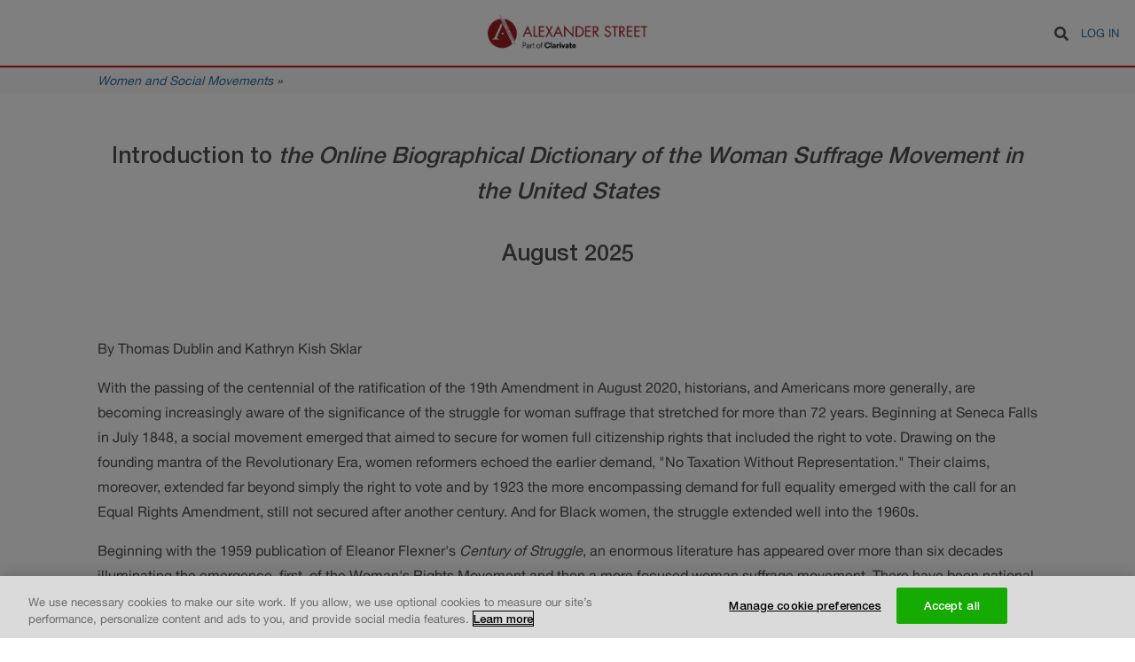

--- FILE ---
content_type: text/html; charset=UTF-8
request_url: https://documents.alexanderstreet.com/VOTESforWOMEN/intro
body_size: 7627
content:
<!DOCTYPE html>
<html lang="en" dir="ltr" prefix="content: http://purl.org/rss/1.0/modules/content/  dc: http://purl.org/dc/terms/  foaf: http://xmlns.com/foaf/0.1/  og: http://ogp.me/ns#  rdfs: http://www.w3.org/2000/01/rdf-schema#  schema: http://schema.org/  sioc: http://rdfs.org/sioc/ns#  sioct: http://rdfs.org/sioc/types#  skos: http://www.w3.org/2004/02/skos/core#  xsd: http://www.w3.org/2001/XMLSchema# ">
  <head>
    <meta charset="utf-8" />
<meta name="Generator" content="Drupal 8 (https://www.drupal.org)" />
<meta name="MobileOptimized" content="width" />
<meta name="HandheldFriendly" content="true" />
<meta name="viewport" content="width=device-width, initial-scale=1.0" />
<link rel="shortcut icon" href="/themes/custom/alexander_street/images/favicon.png" type="image/vnd.microsoft.icon" />
<link rel="canonical" href="https://documents.alexanderstreet.com/VOTESforWOMEN/intro" />
<link rel="shortlink" href="https://documents.alexanderstreet.com/node/8049" />
<link rel="revision" href="https://documents.alexanderstreet.com/VOTESforWOMEN/intro" />

    <title>Introduction to the Online Biographical Dictionary of the Woman Suffrage Movement in the United States | Alexander Street Documents</title>
    <link rel="stylesheet" media="all" href="/sites/default/files/css/css_Wi5c75QFkiJttnD9SEGc8QjmM9ePeOruuasdvaN5UO0.css" />
<link rel="stylesheet" media="all" href="/sites/default/files/css/css_u6VZVgBtRYDzZG6DEaXLEzXJ-w934S-q4v8pV6Ypiz0.css" />

    
<!--[if lte IE 8]>
<script src="/sites/default/files/js/js_VtafjXmRvoUgAzqzYTA3Wrjkx9wcWhjP0G4ZnnqRamA.js"></script>
<![endif]-->

  </head>
  <body>
        <a href="#main-content" class="visually-hidden focusable">
      Skip to main content
    </a>
    
      <div class="dialog-off-canvas-main-canvas" data-off-canvas-main-canvas>
    <div class="layout-container page-landing-page">

  <header role="banner">
      <div>
    <div class="search-block-form" data-drupal-selector="search-block-form" id="block-alexander-street-search" role="search">
  
    
      <form action="/search/document" method="get" id="search-block-form" accept-charset="UTF-8">
  <div class="js-form-item form-item js-form-type-search form-item-keys js-form-item-keys form-no-label">
      <label for="edit-keys" class="visually-hidden">Search</label>
        <input title="Enter the terms you wish to search for." data-drupal-selector="edit-keys" type="search" id="edit-keys" name="keys" value="" size="15" maxlength="128" class="form-search" />

        </div>
<div data-drupal-selector="edit-actions" class="form-actions js-form-wrapper form-wrapper" id="edit-actions"><input class="fa fa-search button js-form-submit form-submit" tabindex="0" data-drupal-selector="edit-submit" type="submit" id="edit-submit" value="Search" />
</div>

</form>

  </div>
<div id="block-alexander-street-branding">
  
    
        <a href="/" title="Home" rel="home">
      <img src="/themes/custom/alexander_street/images/logo.png" alt="Home" />
    </a>
  </div>
<nav role="navigation" aria-labelledby="block-alexander-street-account-menu-menu" id="block-alexander-street-account-menu">
            
  <h2 class="visually-hidden" id="block-alexander-street-account-menu-menu">User account menu</h2>
  

        
              <ul>
              <li>
        <a href="/user/login?destination=/VOTESforWOMEN/intro" data-drupal-link-query="{&quot;destination&quot;:&quot;\/VOTESforWOMEN\/intro&quot;}" data-drupal-link-system-path="user/login">Log in</a>
              </li>
        </ul>
  


  </nav>

  </div>

  </header>

  
  <main role="main">
        <div id="collection-info">
      <div class="center-wrapper">
        <div class="collection-title"><a href="https://search.alexanderstreet.com/wass">Women and Social Movements</a> »</div>
      </div>
    </div>
    
    <div class="center-wrapper">
      <div class="layout-content" >
          <div>
    <section class="landing-page-banner">
    
    
</section>
<article data-history-node-id="8049" role="article" about="/VOTESforWOMEN/intro">
    
        

    
    <div>
                                    
                                                
                                                
                                                
            <div><center>
<h1>Introduction to <i>the Online Biographical Dictionary of the Woman Suffrage Movement in the United States</i></h1>

<h1>August 2025</h1>
</center>

<p> </p>

<p>By Thomas Dublin and Kathryn Kish Sklar</p>

<p>With the passing of the centennial of the ratification of the 19th Amendment in August 2020, historians, and Americans more generally, are becoming increasingly aware of the significance of the struggle for woman suffrage that stretched for more than 72 years. Beginning at Seneca Falls in July 1848, a social movement emerged that aimed to secure for women full citizenship rights that included the right to vote. Drawing on the founding mantra of the Revolutionary Era, women reformers echoed the earlier demand, "No Taxation Without Representation." Their claims, moreover, extended far beyond simply the right to vote and by 1923 the more encompassing demand for full equality emerged with the call for an Equal Rights Amendment, still not secured after another century. And for Black women, the struggle extended well into the 1960s.</p>

<p>Beginning with the 1959 publication of Eleanor Flexner's <em>Century of Struggle</em>, an enormous literature has appeared over more than six decades illuminating the emergence, first, of the Woman's Rights Movement and then a more focused woman suffrage movement. There have been national and state-level studies, biographies of the movement's leaders, and studies of women's steady advance into American politics. With the flurry of new scholarship that was stimulated by the suffrage centennial, we are beginning to see a significant revision of Flexner's earlier synthesis.</p>

<p>In <i>Vanguard: How Black Women Broke Barriers, Won the Vote, and Insisted on Equality for All</i>, Martha S. Jones has described Black women's efforts to secure the vote and then spearhead voter registration in the face of coordinated white supremacist efforts to block Black voting. Cathleen D. Cahill, in <i>Recasting the Vote, </i>provides a multi-racial view of the suffrage movement that includes Black, Latina, Native American, and Asian American contributions to the struggle.<a href="#en1" name="n1" id="n1">[1]</a> Scholars now acknowledge that the movement began earlier than the 1848 Seneca Falls meeting and that with Black women's struggles it extended through the 1965 passage of the Voting Rights Act.<a href="#en2" name="n2" id="n2">[2]</a></p>

<p>This <em>Online Biographical Dictionary</em> is an effort to construct a resource consistent with this new overarching synthesis. Here we have collected biographical sketches of grassroots women suffrage activists, drawn principally from the period 1890-1920 as the struggle for woman suffrage took its final form. As the database now reaches (in August 2025) more than 3,760 activists, it will be helpful to describe the evolution of this project, for in that process we made decisions that have shaped the final database.</p>

<p>Work for this project began in 2008 as Tom Dublin approached Rosalyn Terborg-Penn with a proposal to assemble on the online journal and database, WOMEN AND SOCIAL MOVEMENTS IN THE UNITED STATES, 1600-2000 (WASM), an archive of the writings of Black women suffragists. The work proceeded slowly, but in March 2014 we published online the first installment of a collection of writings by and about Black women suffragists which has now reached more than 1,900 items.</p>

<p>At the same time that we were constructing the "Writings of Black Women Suffragists," the historian Jill D. Zahniser learned about our work and approached us with a proposal to publish on the website a database of militant suffragists who picketed the White House in 1917-1919 under the banner of the National Woman's Party in the final push for passage of the 19th Amendment. She shared with us an excel spreadsheet of 225 women active in that campaign. She also expressed the idea that we might build on the NWP and Black Suffragists groups and develop an American version of Elizabeth Crawford's fine British resource, <em>The Women's Suffrage Movement: A Reference Guide, 1866-1928</em> (1999).</p>

<p>We responded favorably to her ideas, but added a new element that we should reach out to our readers and the public more generally to crowdsource biographical sketches of these militant suffragists to post on WASM. Dr. Zahniser prepared six biographical sketches to serve as examples, which we published in March 2015 along with an introduction, the initial database, and a call for volunteers to complete about 200 additional sketches.</p>

<p>To expand beyond these two groups we also needed to include mainstream suffragists in our work and began a search for a likely source or sources for additional names of activists. In the course of this work, we discovered that volume 6 of the <em>History of Woman Suffrage </em>(1922) consisted of about 700 pages of reports describing women suffrage activities between 1900 and 1920 in all 48 states and the District of Columbia. These reports were written by leaders in each of the states and contain some 2,700 names of state-level suffrage activists in the campaigns of those decades. Published by the National American Woman Suffrage Association (NAWSA), this volume identified the grassroots activists of the almost entirely white state affiliates of NAWSA, thus complementing the Black suffragists and militant white NWP activists we had been working with in our two initial suffrage projects. The project had grown exponentially in this process, but we now felt we had a strategy to offer a representative view of the very diverse woman suffrage movement that emerged in the two decades before passage of the 19th Amendment.</p>

<p>As we published calls for volunteers, our three groups of suffragists grew significantly. After the initial publication of scholarly essays and writings of Black women suffragists, we decided to crowdsource biographical sketches for Black activists for whom there were no readily-available sketches in major reference works. As we researched the initial 70 suffragists we had culled from Rosalyn Terborg-Penn's work and looked for additional writings, we identified many new suffragists. By now (August 2025) that number has grown to about 460 Black women suffragists included in the <em>Online Biographical Dictionary</em>. Similarly, our NWP militant suffragists group grew from 224 to 430 as Jill D. Zahniser and our volunteers kept finding new activists and additional NWP demonstrations beyond Washington, D.C. Lastly, as we secured state coordinators for crowdsourcing the massive NAWSA-affiliated group, these volunteers identified additional important suffragists overlooked by the contributors to volume 6 of the <em>History of Woman Suffrage</em>. That group has grown to 2,882 suffrage activists. There are duplicates across the three groups—NWP militants who also worked with NAWSA; Black suffragists active in the NWP or in some of the NAWSA state affiliates; NAWSA activists whose names appear in two or more state reports. And we have identified additional women suffrage activists for whom our volunteers have not found enough personal information to complete authoritative biographical sketches. Still, this body of some 3,760 suffragists is certainly the largest and most diverse ever assembled.</p>

<p>The <em>Online Biographical Dictionary</em> now (in August 2025) includes more than 3,760 biographical sketches of NAWSA mainstream suffragists, Black women suffragists, and NWP militant suffragists. We are posting this resource on two websites—first, a freely-accessible version of the database accessible at <a href="https://documents.alexanderstreet.com/VOTESforWOMEN">https://documents.alexanderstreet.com/VOTESforWOMEN</a>; second, as part of the online database, <em>Women and Social Movements in the United States, 1600-2000</em>, accessible through the database sections of websites at 500 subscribing academic libraries. The crowdsourcing phase of this work has been completed and we expect in the future to add only a modest number of sketches of new women suffragists and revisions of existing ones.</p>

<p>We have identified 56 suffragists as still "impossible to find," a number we are steadily whittling down. They are part of the groups of activists identified for NAWSA, the NWP, and Black suffragists, but volunteers have been unable to find enough information about them to write biographical sketches. Click here to view the lists and contact Tom Dublin if you know something about any of these suffragists and would like to write a 500-word biographical sketch.</p>

<p>To cite a biographical sketch from the <em>Online Biographical Dictionary</em> follow this example: Author, "Biography of [Name of activist]," <em>Online Biographical Dictionary of the Woman Suffrage Movement in the United States</em>, accessed online at [provide URL of the sketch].</p>

<p>Because the free-standing version of the OBD is freely accessible, it is best to cite the URLs for those biographical sketches.</p>

<p align="center">__________________________</p>

<p>An excerpt from the first scholarly review of the OBD:</p>

<p>". . . the OBD is a monumental achievement in documenting the history of American women, and, indeed, of America itself. It showcases the possibilities for crowdsourced history and brings into focus thousands of women whose names and contributions had previously gone unstated and unknown. The individual entries will inspire future research, future activism, and future digital history projects."</p>

<p>Kimberly A. Hamlin, in <i>Journal of American History</i>, 109:4 (March 2023), 968-71.</p>

<p align="center">__________________________</p>

<p><a name="en1" id="en1">1.</a> Martha S. Jones, <i>Vanguard: How Black Women Broke Barriers, Won the Vote, and Insisted on Equality for All</i> (New York: Basic Books, 2020); Cathleen D. Cahill, <i>Recasting the Vote: How Women of Color Transformed the Suffrage Movement</i> (Chapel Hill: University of North Carolina Press, 2020).<br /><a href="#n1">Back to Text</a></p>

<p><a name="en2" id="en2">2.</a> Two works that contribute to this expanded timeframe are Lisa Tetrault, <i>The Myth of Seneca Falls: Memory and the Women's Suffrage Movement, 1848-1898</i> (Chapel Hill: University of North Carolina Press, 2014) and Susan Ware, <i>Why They Marched: Untold Stories of the Women Who Fought for the Right to Vote</i> (Cambridge, Mass.: Belknap Press of the Harvard University Press, 2019).<br /><a href="#n2">Back to Text</a></p>

<div>
<p>The major sections of the database can be accessed below.</p>

<div class="layout" style="position: relative;">
<div class="col1" style="float: left; width: 25%;">
<h5 style="width: 80%;"><a href="/VOTESforWOMEN/nwpintro"><b>Militant Suffragists of the National Woman's Party </b></a></h5>

<p><a href="/VOTESforWOMEN/nwpintro"><img alt="ASP" data-entity-type="file" data-entity-uuid="b503e9e8-4609-47a7-a8aa-f6a368d8cedb" height="250" src="/themes/custom/alexander_street/images/OBD NWP tile.png" width="250" /></a></p>
</div>

<div class="col2" style="float: left; width: 25%; left: 25%;">
<h5 style="margin-bottom: 38px;"><b><a href="/VOTESforWOMEN/bwsintro">Black Women Suffragists</a> </b></h5>

<h5><a href="/VOTESforWOMEN/bwsintro"><img alt="ASP" data-entity-type="file" data-entity-uuid="b503e9e8-4609-47a7-a8aa-f6a368d8cedb" height="249" src="/themes/custom/alexander_street/images/OBD black suffs tile.png" width="249" /></a></h5>
</div>

<div class="col3" style="float: left; width: 25%; left: 50%;">
<h5><a href="/VOTESforWOMEN/nawsaintro"><strong>Mainstream Suffragists of the National American Woman Suffrage Association</strong></a></h5>

<p><a href="/VOTESforWOMEN/nawsaintro"><img alt="ASP" data-entity-type="file" data-entity-uuid="b503e9e8-4609-47a7-a8aa-f6a368d8cedb" height="249" src="/themes/custom/alexander_street/images/OBD NAWSA tile.png" width="249" /></a></p>
</div>
 

<p> </p>
</div>
</div>
</div>
      
                                                
                        </div>
</article>

  </div>

      </div>
    </div>
  </main>

  <footer role="contentinfo">
    <div class="center-wrapper">
      <div class="copyright">Copyright © 2026 by Thomas Dublin, Kathryn Kish Sklar and Alexander Street, part of Clarivate</div>
      <div class="footer-links"><ul class="links"><li><a href="https://www.proquest.com/go/termsandconditions" target="_blank">Terms and Conditions</a></li><li><a href="https://www.proquest.com/go/privacy" target="_blank">Privacy Policy</a></li><li><a href="https://www.proquest.com/go/cookie" target="_blank">Cookie Policy</a></li></ul></div>
    </div>
  </footer>

</div>

  </div>

    
    <script type="application/json" data-drupal-selector="drupal-settings-json">{"path":{"baseUrl":"\/","scriptPath":null,"pathPrefix":"","currentPath":"node\/8049","currentPathIsAdmin":false,"isFront":false,"currentLanguage":"en"},"pluralDelimiter":"\u0003","suppressDeprecationErrors":true,"baseUrl":"https:\/\/documents.alexanderstreet.com\/","SquidSolutions":{"libraryUrl":"https:\/\/cdn.alexanderstreet.com\/js\/tracker.js","tagUrl":"https:\/\/cdn.alexanderstreet.com\/t.gif","supportedEvents":{"SQUID_SOLUTIONS_EVENT_RECORD_VIEW":"record_view","SQUID_SOLUTIONS_EVENT_RESULT_CLICK":"resultclick","SQUID_SOLUTIONS_EVENT_SEARCH":"search"},"blackListedEvents":[],"context":{"isSearchPage":false,"isBrowsePage":false,"isSearchResultsPage":false,"isFromSearchResultsPage":false,"hasSearchString":false,"searchString":null,"fromSearchString":null,"isEntityViewPage":false,"isWebCollectionEntityViewPage":false,"isWebDocumentEntityViewPage":false,"isObdLandingPage":true,"isAccessDeniedPage":false,"isFrontPage":false,"isUserPage":false,"isErrorPage":false,"entityId":null,"dorpId":null,"entityToken":null,"uri":"\/VOTESforWOMEN\/intro","referrerUri":null,"_serviceId":"as_documents.page_context"},"metaData":{"mpa":"Landing page","mpid":"documents","mut":"page"},"enabled":true,"wid":"asp01","uid":540,"debug":false},"ajaxTrustedUrl":{"\/search\/document":true},"gaId":"UA-11339397-3","authenticationCustomer":null,"user":{"uid":0,"permissionsHash":"158a320fba032966f1fa9f88ad554088887ad1c086a2a383b1209db328e64cbe"}}</script>
<script src="/sites/default/files/js/js_pxWysSDhw-GH-TZLc0MnlqDOIR4imZqH3xkZf08zBu8.js"></script>
<script src="//use.fontawesome.com/releases/v5.0.1/js/all.js"></script>
<script src="/sites/default/files/js/js_Zktchz0RwGxGDBG3bTu5JqvPP95s9MDDG3hLtD97kj0.js"></script>


        <!-- OptanonCookieSettingsButtonStart -->
    <button id="ot-sdk-btn" class="ot-sdk-show-settings">Cookie settings</button>
    <!-- OptanonCookieSettingsButtonEnd -->
    <!-- OptanonConsentNoticeStart -->
    <script type="text/javascript" src="https://cdn.cookielaw.org/consent/daab9845-dc36-4378-97fe-5452c96f0228/OtAutoBlock.js"></script>
    <script src="https://cdn.cookielaw.org/scripttemplates/otSDKStub.js" type="text/javascript" charset="UTF-8" data-domain-script="daab9845-dc36-4378-97fe-5452c96f0228"></script>
    <!-- OptanonConsentNoticeEnd -->
    <!-- Google Tag Manager -->
    <script>(function (w, d, s, l, i) {
        w[l] = w[l] || [];
        w[l].push({ "gtm.start": new Date().getTime(), event: "gtm.js" });
        var f = d.getElementsByTagName(s)[0],
            j = d.createElement(s),
            dl = l != "dataLayer" ? "\x26l\x3d" + l : "";
        j.async = true;
        j.src = "https://www.googletagmanager.com/gtm.js?id\x3d" + i + dl;
        j.setAttribute('class','optanon-category-C0002');
        f.parentNode.insertBefore(j, f);
    })(window, document, "script", "dataLayer", "GTM-PK6F8T3");</script>
  </body>
</html>


--- FILE ---
content_type: text/css
request_url: https://documents.alexanderstreet.com/sites/default/files/css/css_u6VZVgBtRYDzZG6DEaXLEzXJ-w934S-q4v8pV6Ypiz0.css
body_size: 2960
content:
html{line-height:1.15;-ms-text-size-adjust:100%;-webkit-text-size-adjust:100%}body{margin:0}article,aside,footer,header,nav,section{display:block}h1{font-size:2em;margin:.67em 0}figcaption,figure,main{display:block}figure{margin:1em 40px}hr{box-sizing:content-box;height:0;overflow:visible}pre{font-family:monospace,monospace;font-size:1em}a{background-color:transparent;-webkit-text-decoration-skip:objects}abbr[title]{border-bottom:none;text-decoration:underline;-webkit-text-decoration:underline dotted;text-decoration:underline dotted}b,strong{font-weight:inherit}b,strong{font-weight:bolder}code,kbd,samp{font-family:monospace,monospace;font-size:1em}dfn{font-style:italic}mark{background-color:#ff0;color:#000}small{font-size:80%}sub,sup{font-size:75%;line-height:0;position:relative;vertical-align:baseline}sub{bottom:-.25em}sup{top:-.5em}audio,video{display:inline-block}audio:not([controls]){display:none;height:0}img{border-style:none}svg:not(:root){overflow:hidden}button,input,optgroup,select,textarea{font-family:sans-serif;font-size:100%;line-height:1.15;margin:0}button,input{overflow:visible}button,select{text-transform:none}[type=reset],[type=submit],button,html [type=button]{-webkit-appearance:button}[type=button]::-moz-focus-inner,[type=reset]::-moz-focus-inner,[type=submit]::-moz-focus-inner,button::-moz-focus-inner{border-style:none;padding:0}[type=button]:-moz-focusring,[type=reset]:-moz-focusring,[type=submit]:-moz-focusring,button:-moz-focusring{outline:1px dotted ButtonText}fieldset{padding:.35em .75em .625em}legend{box-sizing:border-box;color:inherit;display:table;max-width:100%;padding:0;white-space:normal}progress{display:inline-block;vertical-align:baseline}textarea{overflow:auto}[type=checkbox],[type=radio]{box-sizing:border-box;padding:0}[type=number]::-webkit-inner-spin-button,[type=number]::-webkit-outer-spin-button{height:auto}[type=search]{-webkit-appearance:textfield;outline-offset:-2px}[type=search]::-webkit-search-cancel-button,[type=search]::-webkit-search-decoration{-webkit-appearance:none}::-webkit-file-upload-button{-webkit-appearance:button;font:inherit}details,menu{display:block}summary{display:list-item}canvas{display:inline-block}template{display:none}[hidden]{display:none}
@font-face{font-family:HelveticaNeue;src:url(/themes/custom/alexander_street/fonts/HelveticaNeueLT-Light.eot);src:url(/themes/custom/alexander_street/fonts/HelveticaNeueLT-Light.eot?#iefix) format("embedded-opentype"),url(/themes/custom/alexander_street/fonts/HelveticaNeueLT-Light.woff2) format("woff2"),url(/themes/custom/alexander_street/fonts/HelveticaNeueLT-Light.woff) format("woff"),url(/themes/custom/alexander_street/fonts/HelveticaNeueLT-Light.ttf) format("truetype"),url(/themes/custom/alexander_street/fonts/HelveticaNeueLT-Light.svg#akzidenz-grotesk_stdregular) format("svg");font-weight:100;font-style:normal}@font-face{font-family:HelveticaNeue;src:url(/themes/custom/alexander_street/fonts/HelveticaNeueLTW1G-Roman.eot);src:url(/themes/custom/alexander_street/fonts/HelveticaNeueLTW1G-Roman.eot?#iefix) format("embedded-opentype"),url(/themes/custom/alexander_street/fonts/HelveticaNeueLTW1G-Roman.woff2) format("woff2"),url(/themes/custom/alexander_street/fonts/HelveticaNeueLTW1G-Roman.woff) format("woff"),url(/themes/custom/alexander_street/fonts/HelveticaNeueLTW1G-Roman.ttf) format("truetype"),url(/themes/custom/alexander_street/fonts/HelveticaNeueLTW1G-Roman.svg#akzidenz-grotesk_stdregular) format("svg");font-weight:400;font-style:normal}@font-face{font-family:HelveticaNeue;src:url(/themes/custom/alexander_street/fonts/HelveticaNeue-Medium.eot);src:url(/themes/custom/alexander_street/fonts/HelveticaNeue-Medium.eot?#iefix) format("embedded-opentype"),url(/themes/custom/alexander_street/fonts/HelveticaNeue-Medium.woff2) format("woff2"),url(/themes/custom/alexander_street/fonts/HelveticaNeue-Medium.woff) format("woff"),url(/themes/custom/alexander_street/fonts/HelveticaNeue-Medium.ttf) format("truetype"),url(/themes/custom/alexander_street/fonts/HelveticaNeue-Medium.svg#akzidenz-grotesk_stdregular) format("svg");font-weight:700;font-style:normal}body{font-family:HelveticaNeue;color:#4c4e4d}a{color:#2d70a5;text-decoration:none}a:hover{color:#155796}p{font-size:16px;line-height:1.8}h1{margin:30px 0;font-size:1.6em;line-height:1.6}hr{border-color:#d1d1d1}::-moz-selection{background-color:#d24b3f;color:#fff}::selection{background-color:#d24b3f;color:#fff}header[role=banner]{position:relative;height:44px;padding:15px 0;text-align:right;background-color:#fff;border-bottom:2px solid #dd1c16}footer{padding:160px 0 50px;font-size:12px;text-align:right}footer .copyright{padding:0 10px;line-height:2}footer .footer-links{padding:0 10px}footer .footer-links ul.links{padding:0;list-style:none}footer .footer-links ul.links li{display:inline-block;margin-left:20px;margin-bottom:10px}footer .footer-links ul.links li:hover{text-decoration:underline}.center-wrapper{max-width:1080px;margin:0 auto}#block-alexander-street-content{min-height:450px}.clear-both{clear:both}.contextual-region ul,nav.pager ul{padding:0}.contextual-region ul li,nav.pager ul li{display:inline-block;list-style:none}.contextual-region ul li a,nav.pager ul li a{padding:5px 10px}.contextual-region ul li a:hover,nav.pager ul li a:hover{text-decoration:underline}.contextual-region ul li.is-active a,nav.pager ul li.is-active a{color:#4c4e4d}.contextual-region ul li.is-active a:hover,nav.pager ul li.is-active a:hover{text-decoration:none}#block-alexander-street-branding{position:absolute;top:50%;left:50%;transform:translateX(-50%) translateY(-50%);width:200px;overflow:hidden;text-align:center;transition:left .3s cubic-bezier(.23,1,.32,1),width .3s cubic-bezier(.23,1,.32,1)}.search-mode #block-alexander-street-branding{left:30px;width:40px}#block-alexander-street-branding img{max-width:180px;margin:2px}#block-alexander-street-branding>a{display:inline-block}#block-alexander-street-search{display:inline-block;vertical-align:top;margin-top:3px;z-index:1}#block-alexander-street-search form div{display:inline-block}#block-alexander-street-search label{display:none}#block-alexander-street-search input[type=search]{width:0;margin-right:5px;padding:0;border:0;outline:0;line-height:40px;font-size:20px;color:#4c4e4d;text-align:center;background-color:#fff;box-shadow:0 0 10px #ccc}#block-alexander-street-search input[type=search]:focus{outline:0}#block-alexander-street-search input[type=submit]{display:none}#block-alexander-street-search .form-actions,#block-alexander-street-search .form-item{margin:0}#block-alexander-street-search #search-block-form .form-actions{vertical-align:top;margin-top:7px}#block-alexander-street-search svg.svg-inline--fa{cursor:pointer;padding:5px;appearance:initial;-moz-appearance:initial;-webkit-appearance:initial}#block-alexander-street-search .contextual-links{display:none}.search-mode #block-alexander-street-search{position:absolute;left:50%;width:500px;margin-left:-250px}.search-mode #block-alexander-street-search form>div.form-item{width:100%}.search-mode #block-alexander-street-search input[type=search]{display:block;width:100%;padding:0 40px 0 5px}.search-mode #block-alexander-street-search svg.svg-inline--fa{position:absolute;top:7px;right:6px}a.search-close{opacity:0;position:absolute;right:20px;top:25px;width:25px;height:25px;transition:opacity .5s cubic-bezier(.23,1,.32,1)}a.search-close .bar-one,a.search-close .bar-two{position:absolute;left:15px;content:' ';height:25px;width:2px;background-color:#333;transform:rotate(0);transition:transform .5s cubic-bezier(.23,1,.32,1)}a.search-close .bar-two{transform:rotate(-90deg)}a.search-close.search-mode{opacity:1}a.search-close.search-mode .bar-one,a.search-close.search-mode .bar-two{transform:rotate(45deg)}a.search-close.search-mode .bar-two{transform:rotate(-45deg)}#block-alexander-street-account-menu{display:inline-block;text-transform:uppercase;line-height:10px;margin-right:18px}.search-mode #block-alexander-street-account-menu{display:none}#block-alexander-street-account-menu ul{padding:0}#block-alexander-street-account-menu li{display:inline-block;list-style:none;margin-left:5px;font-size:13px}#collection-info{border-top:1px solid #d7d7d7;background-color:#f9f9f9;font-size:14px;line-height:28px;font-style:italic}#collection-info .collection-title{padding:0 10px}#collection-info .collection-title div{display:inline-block}#ot-sdk-btn.ot-sdk-show-settings{border:#ccc 1px solid!important;color:#000!important;font-size:11px!important;padding:.8em 2em!important;background:#eee!important;margin-left:50%;transform:translateX(-50%);margin-bottom:3rem}#ot-sdk-btn.ot-sdk-show-settings:hover{background:#fff!important;color:#000!important}#block-alexander-street-local-tasks{width:100%;max-width:1080px;margin:0 auto}#block-alexander-street-local-tasks>ul{display:inline-block;list-style:none;margin:0;padding:0 10px;font-size:13px}#block-alexander-street-local-tasks>ul>li{float:left}#block-alexander-street-local-tasks>ul>li>a{float:left;color:#fff;background-color:#2d70a5;padding:5px 10px}#block-alexander-street-local-tasks>ul>li>a:hover{color:#2d70a5;background-color:#f1f1f1;text-decoration:none}#block-alexander-street-local-tasks>ul>li>a.is-active{color:#4c4e4d;background-color:#f1f1f1}@media only screen and (max-width:480px){#block-alexander-street-branding{left:30px;overflow:hidden;width:40px;text-align:left}.search-mode #block-alexander-street-search{width:240px;margin-left:-120px}}
@font-face{font-family:HelveticaNeue;src:url(/themes/custom/alexander_street/fonts/HelveticaNeueLT-Light.eot);src:url(/themes/custom/alexander_street/fonts/HelveticaNeueLT-Light.eot?#iefix) format("embedded-opentype"),url(/themes/custom/alexander_street/fonts/HelveticaNeueLT-Light.woff2) format("woff2"),url(/themes/custom/alexander_street/fonts/HelveticaNeueLT-Light.woff) format("woff"),url(/themes/custom/alexander_street/fonts/HelveticaNeueLT-Light.ttf) format("truetype"),url(/themes/custom/alexander_street/fonts/HelveticaNeueLT-Light.svg#akzidenz-grotesk_stdregular) format("svg");font-weight:100;font-style:normal}@font-face{font-family:HelveticaNeue;src:url(/themes/custom/alexander_street/fonts/HelveticaNeueLTW1G-Roman.eot);src:url(/themes/custom/alexander_street/fonts/HelveticaNeueLTW1G-Roman.eot?#iefix) format("embedded-opentype"),url(/themes/custom/alexander_street/fonts/HelveticaNeueLTW1G-Roman.woff2) format("woff2"),url(/themes/custom/alexander_street/fonts/HelveticaNeueLTW1G-Roman.woff) format("woff"),url(/themes/custom/alexander_street/fonts/HelveticaNeueLTW1G-Roman.ttf) format("truetype"),url(/themes/custom/alexander_street/fonts/HelveticaNeueLTW1G-Roman.svg#akzidenz-grotesk_stdregular) format("svg");font-weight:400;font-style:normal}@font-face{font-family:HelveticaNeue;src:url(/themes/custom/alexander_street/fonts/HelveticaNeue-Medium.eot);src:url(/themes/custom/alexander_street/fonts/HelveticaNeue-Medium.eot?#iefix) format("embedded-opentype"),url(/themes/custom/alexander_street/fonts/HelveticaNeue-Medium.woff2) format("woff2"),url(/themes/custom/alexander_street/fonts/HelveticaNeue-Medium.woff) format("woff"),url(/themes/custom/alexander_street/fonts/HelveticaNeue-Medium.ttf) format("truetype"),url(/themes/custom/alexander_street/fonts/HelveticaNeue-Medium.svg#akzidenz-grotesk_stdregular) format("svg");font-weight:700;font-style:normal}form#search-form{padding:0 0 20px}form#search-form a#edit-help-link,form#search-form details#edit-advanced,form#search-form+h2{display:none}form#search-form #edit-basic{position:relative;display:inline-block;width:300px}form#search-form input#edit-keys{width:100%;padding:1px 36px 1px 10px;border:0;background-color:#fff;color:#4c4e4d;font-size:16px;line-height:30px;box-shadow:0 0 5px #ccc;outline:0}form#search-form input#edit-keys:-ms-input-placeholder,form#search-form input#edit-keys::-moz-placeholder,form#search-form input#edit-keys::-webkit-input-placeholder{font-size:14px}form#search-form svg.svg-inline--fa{position:absolute;top:4px;right:2px;cursor:pointer;padding:5px;appearance:initial;-moz-appearance:initial;-webkit-appearance:initial}form#search-form+h3{padding:0 10px}form#search-form~ol{padding:0 0 0 15px;margin:0 10px;border-top:1px solid #888}form#search-form~ol li h3{font-size:15px;font-weight:400}form#search-form~ol li h3 a:hover{text-decoration:underline}form#search-form~ol li p{background-color:#fafafa;padding:5px;border-radius:4px}.css-search_results{padding:0 0 0 15px;margin:0 10px;display:block;list-style-type:decimal}.css-search_results form.views-exposed-form{display:none}.css-search_results header{border-bottom:1px solid #888}.css-search_results .item-list ol li{padding-left:5px;margin-bottom:20px;display:list-item;font-size:15px}.css-search_results .item-list ol li .views-field-title{margin:15px 0;line-height:1.5;font-size:15px;font-weight:400}.css-search_results .item-list ol li .views-field-title a{color:#2d70a5}.css-search_results .item-list ol li .views-field-title a:hover{text-decoration:underline}.css-search_results .item-list ol li .views-field-body{margin:0;line-height:1.5;font-size:13px;background-color:#fafafa;padding:5px;border-radius:4px}.css-search_results .item-list ol li .views-field-body strong{color:#9a2521}.css-search_results header{position:relative;padding-top:50px}.css-search_results header .total-results{position:absolute;top:15px}
@font-face{font-family:HelveticaNeue;src:url(/themes/custom/alexander_street/fonts/HelveticaNeueLT-Light.eot);src:url(/themes/custom/alexander_street/fonts/HelveticaNeueLT-Light.eot?#iefix) format("embedded-opentype"),url(/themes/custom/alexander_street/fonts/HelveticaNeueLT-Light.woff2) format("woff2"),url(/themes/custom/alexander_street/fonts/HelveticaNeueLT-Light.woff) format("woff"),url(/themes/custom/alexander_street/fonts/HelveticaNeueLT-Light.ttf) format("truetype"),url(/themes/custom/alexander_street/fonts/HelveticaNeueLT-Light.svg#akzidenz-grotesk_stdregular) format("svg");font-weight:100;font-style:normal}@font-face{font-family:HelveticaNeue;src:url(/themes/custom/alexander_street/fonts/HelveticaNeueLTW1G-Roman.eot);src:url(/themes/custom/alexander_street/fonts/HelveticaNeueLTW1G-Roman.eot?#iefix) format("embedded-opentype"),url(/themes/custom/alexander_street/fonts/HelveticaNeueLTW1G-Roman.woff2) format("woff2"),url(/themes/custom/alexander_street/fonts/HelveticaNeueLTW1G-Roman.woff) format("woff"),url(/themes/custom/alexander_street/fonts/HelveticaNeueLTW1G-Roman.ttf) format("truetype"),url(/themes/custom/alexander_street/fonts/HelveticaNeueLTW1G-Roman.svg#akzidenz-grotesk_stdregular) format("svg");font-weight:400;font-style:normal}@font-face{font-family:HelveticaNeue;src:url(/themes/custom/alexander_street/fonts/HelveticaNeue-Medium.eot);src:url(/themes/custom/alexander_street/fonts/HelveticaNeue-Medium.eot?#iefix) format("embedded-opentype"),url(/themes/custom/alexander_street/fonts/HelveticaNeue-Medium.woff2) format("woff2"),url(/themes/custom/alexander_street/fonts/HelveticaNeue-Medium.woff) format("woff"),url(/themes/custom/alexander_street/fonts/HelveticaNeue-Medium.ttf) format("truetype"),url(/themes/custom/alexander_street/fonts/HelveticaNeue-Medium.svg#akzidenz-grotesk_stdregular) format("svg");font-weight:700;font-style:normal}section.landing-page-banner{position:relative}section.landing-page-banner .landing-page-banner img{width:100%;height:auto}section.landing-page-banner .landing-page-banner-text{position:absolute;top:0;left:0;width:100%;height:100%;padding:20px 40px;max-width:600px;padding-right:80px;transition:all .8s cubic-bezier(.165,.84,.44,1);color:#fff}article{padding:20px 10px}


--- FILE ---
content_type: text/javascript
request_url: https://documents.alexanderstreet.com/sites/default/files/js/js_Zktchz0RwGxGDBG3bTu5JqvPP95s9MDDG3hLtD97kj0.js
body_size: 17945
content:
/*! URI.js v1.19.11 http://medialize.github.io/URI.js/ */
/* build contains: IPv6.js, punycode.js, SecondLevelDomains.js, URI.js, URITemplate.js */
(function(r,x){"object"===typeof module&&module.exports?module.exports=x():"function"===typeof define&&define.amd?define(x):r.IPv6=x(r)})(this,function(r){var x=r&&r.IPv6;return{best:function(k){k=k.toLowerCase().split(":");var m=k.length,d=8;""===k[0]&&""===k[1]&&""===k[2]?(k.shift(),k.shift()):""===k[0]&&""===k[1]?k.shift():""===k[m-1]&&""===k[m-2]&&k.pop();m=k.length;-1!==k[m-1].indexOf(".")&&(d=7);var q;for(q=0;q<m&&""!==k[q];q++);if(q<d)for(k.splice(q,1,"0000");k.length<d;)k.splice(q,0,"0000");
for(q=0;q<d;q++){m=k[q].split("");for(var E=0;3>E;E++)if("0"===m[0]&&1<m.length)m.splice(0,1);else break;k[q]=m.join("")}m=-1;var A=E=0,h=-1,p=!1;for(q=0;q<d;q++)p?"0"===k[q]?A+=1:(p=!1,A>E&&(m=h,E=A)):"0"===k[q]&&(p=!0,h=q,A=1);A>E&&(m=h,E=A);1<E&&k.splice(m,E,"");m=k.length;d="";""===k[0]&&(d=":");for(q=0;q<m;q++){d+=k[q];if(q===m-1)break;d+=":"}""===k[m-1]&&(d+=":");return d},noConflict:function(){r.IPv6===this&&(r.IPv6=x);return this}}});
(function(r){function x(l){throw new RangeError(H[l]);}function k(l,t){for(var C=l.length,y=[];C--;)y[C]=t(l[C]);return y}function m(l,t){var C=l.split("@"),y="";1<C.length&&(y=C[0]+"@",l=C[1]);l=l.replace(w,".");C=l.split(".");C=k(C,t).join(".");return y+C}function d(l){for(var t=[],C=0,y=l.length,J,M;C<y;)J=l.charCodeAt(C++),55296<=J&&56319>=J&&C<y?(M=l.charCodeAt(C++),56320==(M&64512)?t.push(((J&1023)<<10)+(M&1023)+65536):(t.push(J),C--)):t.push(J);return t}function q(l){return k(l,function(t){var C=
"";65535<t&&(t-=65536,C+=g(t>>>10&1023|55296),t=56320|t&1023);return C+=g(t)}).join("")}function E(l,t,C){var y=0;l=C?v(l/700):l>>1;for(l+=v(l/t);455<l;y+=36)l=v(l/35);return v(y+36*l/(l+38))}function A(l){var t=[],C=l.length,y=0,J=128,M=72,a,b;var c=l.lastIndexOf("-");0>c&&(c=0);for(a=0;a<c;++a)128<=l.charCodeAt(a)&&x("not-basic"),t.push(l.charCodeAt(a));for(c=0<c?c+1:0;c<C;){a=y;var e=1;for(b=36;;b+=36){c>=C&&x("invalid-input");var f=l.charCodeAt(c++);f=10>f-48?f-22:26>f-65?f-65:26>f-97?f-97:36;
(36<=f||f>v((2147483647-y)/e))&&x("overflow");y+=f*e;var n=b<=M?1:b>=M+26?26:b-M;if(f<n)break;f=36-n;e>v(2147483647/f)&&x("overflow");e*=f}e=t.length+1;M=E(y-a,e,0==a);v(y/e)>2147483647-J&&x("overflow");J+=v(y/e);y%=e;t.splice(y++,0,J)}return q(t)}function h(l){var t,C,y,J=[];l=d(l);var M=l.length;var a=128;var b=0;var c=72;for(y=0;y<M;++y){var e=l[y];128>e&&J.push(g(e))}for((t=C=J.length)&&J.push("-");t<M;){var f=2147483647;for(y=0;y<M;++y)e=l[y],e>=a&&e<f&&(f=e);var n=t+1;f-a>v((2147483647-b)/n)&&
x("overflow");b+=(f-a)*n;a=f;for(y=0;y<M;++y)if(e=l[y],e<a&&2147483647<++b&&x("overflow"),e==a){var z=b;for(f=36;;f+=36){e=f<=c?1:f>=c+26?26:f-c;if(z<e)break;var I=z-e;z=36-e;var L=J;e+=I%z;L.push.call(L,g(e+22+75*(26>e)-0));z=v(I/z)}J.push(g(z+22+75*(26>z)-0));c=E(b,n,t==C);b=0;++t}++b;++a}return J.join("")}var p="object"==typeof exports&&exports&&!exports.nodeType&&exports,D="object"==typeof module&&module&&!module.nodeType&&module,u="object"==typeof global&&global;if(u.global===u||u.window===u||
u.self===u)r=u;var K=/^xn--/,F=/[^\x20-\x7E]/,w=/[\x2E\u3002\uFF0E\uFF61]/g,H={overflow:"Overflow: input needs wider integers to process","not-basic":"Illegal input >= 0x80 (not a basic code point)","invalid-input":"Invalid input"},v=Math.floor,g=String.fromCharCode,B;var G={version:"1.3.2",ucs2:{decode:d,encode:q},decode:A,encode:h,toASCII:function(l){return m(l,function(t){return F.test(t)?"xn--"+h(t):t})},toUnicode:function(l){return m(l,function(t){return K.test(t)?A(t.slice(4).toLowerCase()):
t})}};if("function"==typeof define&&"object"==typeof define.amd&&define.amd)define("punycode",function(){return G});else if(p&&D)if(module.exports==p)D.exports=G;else for(B in G)G.hasOwnProperty(B)&&(p[B]=G[B]);else r.punycode=G})(this);
(function(r,x){"object"===typeof module&&module.exports?module.exports=x():"function"===typeof define&&define.amd?define(x):r.SecondLevelDomains=x(r)})(this,function(r){var x=r&&r.SecondLevelDomains,k={list:{ac:" com gov mil net org ",ae:" ac co gov mil name net org pro sch ",af:" com edu gov net org ",al:" com edu gov mil net org ",ao:" co ed gv it og pb ",ar:" com edu gob gov int mil net org tur ",at:" ac co gv or ",au:" asn com csiro edu gov id net org ",ba:" co com edu gov mil net org rs unbi unmo unsa untz unze ",
bb:" biz co com edu gov info net org store tv ",bh:" biz cc com edu gov info net org ",bn:" com edu gov net org ",bo:" com edu gob gov int mil net org tv ",br:" adm adv agr am arq art ato b bio blog bmd cim cng cnt com coop ecn edu eng esp etc eti far flog fm fnd fot fst g12 ggf gov imb ind inf jor jus lel mat med mil mus net nom not ntr odo org ppg pro psc psi qsl rec slg srv tmp trd tur tv vet vlog wiki zlg ",bs:" com edu gov net org ",bz:" du et om ov rg ",ca:" ab bc mb nb nf nl ns nt nu on pe qc sk yk ",
ck:" biz co edu gen gov info net org ",cn:" ac ah bj com cq edu fj gd gov gs gx gz ha hb he hi hl hn jl js jx ln mil net nm nx org qh sc sd sh sn sx tj tw xj xz yn zj ",co:" com edu gov mil net nom org ",cr:" ac c co ed fi go or sa ",cy:" ac biz com ekloges gov ltd name net org parliament press pro tm ","do":" art com edu gob gov mil net org sld web ",dz:" art asso com edu gov net org pol ",ec:" com edu fin gov info med mil net org pro ",eg:" com edu eun gov mil name net org sci ",er:" com edu gov ind mil net org rochest w ",
es:" com edu gob nom org ",et:" biz com edu gov info name net org ",fj:" ac biz com info mil name net org pro ",fk:" ac co gov net nom org ",fr:" asso com f gouv nom prd presse tm ",gg:" co net org ",gh:" com edu gov mil org ",gn:" ac com gov net org ",gr:" com edu gov mil net org ",gt:" com edu gob ind mil net org ",gu:" com edu gov net org ",hk:" com edu gov idv net org ",hu:" 2000 agrar bolt casino city co erotica erotika film forum games hotel info ingatlan jogasz konyvelo lakas media news org priv reklam sex shop sport suli szex tm tozsde utazas video ",
id:" ac co go mil net or sch web ",il:" ac co gov idf k12 muni net org ","in":" ac co edu ernet firm gen gov i ind mil net nic org res ",iq:" com edu gov i mil net org ",ir:" ac co dnssec gov i id net org sch ",it:" edu gov ",je:" co net org ",jo:" com edu gov mil name net org sch ",jp:" ac ad co ed go gr lg ne or ",ke:" ac co go info me mobi ne or sc ",kh:" com edu gov mil net org per ",ki:" biz com de edu gov info mob net org tel ",km:" asso com coop edu gouv k medecin mil nom notaires pharmaciens presse tm veterinaire ",
kn:" edu gov net org ",kr:" ac busan chungbuk chungnam co daegu daejeon es gangwon go gwangju gyeongbuk gyeonggi gyeongnam hs incheon jeju jeonbuk jeonnam k kg mil ms ne or pe re sc seoul ulsan ",kw:" com edu gov net org ",ky:" com edu gov net org ",kz:" com edu gov mil net org ",lb:" com edu gov net org ",lk:" assn com edu gov grp hotel int ltd net ngo org sch soc web ",lr:" com edu gov net org ",lv:" asn com conf edu gov id mil net org ",ly:" com edu gov id med net org plc sch ",ma:" ac co gov m net org press ",
mc:" asso tm ",me:" ac co edu gov its net org priv ",mg:" com edu gov mil nom org prd tm ",mk:" com edu gov inf name net org pro ",ml:" com edu gov net org presse ",mn:" edu gov org ",mo:" com edu gov net org ",mt:" com edu gov net org ",mv:" aero biz com coop edu gov info int mil museum name net org pro ",mw:" ac co com coop edu gov int museum net org ",mx:" com edu gob net org ",my:" com edu gov mil name net org sch ",nf:" arts com firm info net other per rec store web ",ng:" biz com edu gov mil mobi name net org sch ",
ni:" ac co com edu gob mil net nom org ",np:" com edu gov mil net org ",nr:" biz com edu gov info net org ",om:" ac biz co com edu gov med mil museum net org pro sch ",pe:" com edu gob mil net nom org sld ",ph:" com edu gov i mil net ngo org ",pk:" biz com edu fam gob gok gon gop gos gov net org web ",pl:" art bialystok biz com edu gda gdansk gorzow gov info katowice krakow lodz lublin mil net ngo olsztyn org poznan pwr radom slupsk szczecin torun warszawa waw wroc wroclaw zgora ",pr:" ac biz com edu est gov info isla name net org pro prof ",
ps:" com edu gov net org plo sec ",pw:" belau co ed go ne or ",ro:" arts com firm info nom nt org rec store tm www ",rs:" ac co edu gov in org ",sb:" com edu gov net org ",sc:" com edu gov net org ",sh:" co com edu gov net nom org ",sl:" com edu gov net org ",st:" co com consulado edu embaixada gov mil net org principe saotome store ",sv:" com edu gob org red ",sz:" ac co org ",tr:" av bbs bel biz com dr edu gen gov info k12 name net org pol tel tsk tv web ",tt:" aero biz cat co com coop edu gov info int jobs mil mobi museum name net org pro tel travel ",
tw:" club com ebiz edu game gov idv mil net org ",mu:" ac co com gov net or org ",mz:" ac co edu gov org ",na:" co com ",nz:" ac co cri geek gen govt health iwi maori mil net org parliament school ",pa:" abo ac com edu gob ing med net nom org sld ",pt:" com edu gov int net nome org publ ",py:" com edu gov mil net org ",qa:" com edu gov mil net org ",re:" asso com nom ",ru:" ac adygeya altai amur arkhangelsk astrakhan bashkiria belgorod bir bryansk buryatia cbg chel chelyabinsk chita chukotka chuvashia com dagestan e-burg edu gov grozny int irkutsk ivanovo izhevsk jar joshkar-ola kalmykia kaluga kamchatka karelia kazan kchr kemerovo khabarovsk khakassia khv kirov koenig komi kostroma kranoyarsk kuban kurgan kursk lipetsk magadan mari mari-el marine mil mordovia mosreg msk murmansk nalchik net nnov nov novosibirsk nsk omsk orenburg org oryol penza perm pp pskov ptz rnd ryazan sakhalin samara saratov simbirsk smolensk spb stavropol stv surgut tambov tatarstan tom tomsk tsaritsyn tsk tula tuva tver tyumen udm udmurtia ulan-ude vladikavkaz vladimir vladivostok volgograd vologda voronezh vrn vyatka yakutia yamal yekaterinburg yuzhno-sakhalinsk ",
rw:" ac co com edu gouv gov int mil net ",sa:" com edu gov med net org pub sch ",sd:" com edu gov info med net org tv ",se:" a ac b bd c d e f g h i k l m n o org p parti pp press r s t tm u w x y z ",sg:" com edu gov idn net org per ",sn:" art com edu gouv org perso univ ",sy:" com edu gov mil net news org ",th:" ac co go in mi net or ",tj:" ac biz co com edu go gov info int mil name net nic org test web ",tn:" agrinet com defense edunet ens fin gov ind info intl mincom nat net org perso rnrt rns rnu tourism ",
tz:" ac co go ne or ",ua:" biz cherkassy chernigov chernovtsy ck cn co com crimea cv dn dnepropetrovsk donetsk dp edu gov if in ivano-frankivsk kh kharkov kherson khmelnitskiy kiev kirovograd km kr ks kv lg lugansk lutsk lviv me mk net nikolaev od odessa org pl poltava pp rovno rv sebastopol sumy te ternopil uzhgorod vinnica vn zaporizhzhe zhitomir zp zt ",ug:" ac co go ne or org sc ",uk:" ac bl british-library co cym gov govt icnet jet lea ltd me mil mod national-library-scotland nel net nhs nic nls org orgn parliament plc police sch scot soc ",
us:" dni fed isa kids nsn ",uy:" com edu gub mil net org ",ve:" co com edu gob info mil net org web ",vi:" co com k12 net org ",vn:" ac biz com edu gov health info int name net org pro ",ye:" co com gov ltd me net org plc ",yu:" ac co edu gov org ",za:" ac agric alt bourse city co cybernet db edu gov grondar iaccess imt inca landesign law mil net ngo nis nom olivetti org pix school tm web ",zm:" ac co com edu gov net org sch ",com:"ar br cn de eu gb gr hu jpn kr no qc ru sa se uk us uy za ",net:"gb jp se uk ",
org:"ae",de:"com "},has:function(m){var d=m.lastIndexOf(".");if(0>=d||d>=m.length-1)return!1;var q=m.lastIndexOf(".",d-1);if(0>=q||q>=d-1)return!1;var E=k.list[m.slice(d+1)];return E?0<=E.indexOf(" "+m.slice(q+1,d)+" "):!1},is:function(m){var d=m.lastIndexOf(".");if(0>=d||d>=m.length-1||0<=m.lastIndexOf(".",d-1))return!1;var q=k.list[m.slice(d+1)];return q?0<=q.indexOf(" "+m.slice(0,d)+" "):!1},get:function(m){var d=m.lastIndexOf(".");if(0>=d||d>=m.length-1)return null;var q=m.lastIndexOf(".",d-1);
if(0>=q||q>=d-1)return null;var E=k.list[m.slice(d+1)];return!E||0>E.indexOf(" "+m.slice(q+1,d)+" ")?null:m.slice(q+1)},noConflict:function(){r.SecondLevelDomains===this&&(r.SecondLevelDomains=x);return this}};return k});
(function(r,x){"object"===typeof module&&module.exports?module.exports=x(require("./punycode"),require("./IPv6"),require("./SecondLevelDomains")):"function"===typeof define&&define.amd?define(["./punycode","./IPv6","./SecondLevelDomains"],x):r.URI=x(r.punycode,r.IPv6,r.SecondLevelDomains,r)})(this,function(r,x,k,m){function d(a,b){var c=1<=arguments.length,e=2<=arguments.length;if(!(this instanceof d))return c?e?new d(a,b):new d(a):new d;if(void 0===a){if(c)throw new TypeError("undefined is not a valid argument for URI");
a="undefined"!==typeof location?location.href+"":""}if(null===a&&c)throw new TypeError("null is not a valid argument for URI");this.href(a);return void 0!==b?this.absoluteTo(b):this}function q(a){return a.replace(/([.*+?^=!:${}()|[\]\/\\])/g,"\\$1")}function E(a){return void 0===a?"Undefined":String(Object.prototype.toString.call(a)).slice(8,-1)}function A(a){return"Array"===E(a)}function h(a,b){var c={},e;if("RegExp"===E(b))c=null;else if(A(b)){var f=0;for(e=b.length;f<e;f++)c[b[f]]=!0}else c[b]=
!0;f=0;for(e=a.length;f<e;f++)if(c&&void 0!==c[a[f]]||!c&&b.test(a[f]))a.splice(f,1),e--,f--;return a}function p(a,b){var c;if(A(b)){var e=0;for(c=b.length;e<c;e++)if(!p(a,b[e]))return!1;return!0}var f=E(b);e=0;for(c=a.length;e<c;e++)if("RegExp"===f){if("string"===typeof a[e]&&a[e].match(b))return!0}else if(a[e]===b)return!0;return!1}function D(a,b){if(!A(a)||!A(b)||a.length!==b.length)return!1;a.sort();b.sort();for(var c=0,e=a.length;c<e;c++)if(a[c]!==b[c])return!1;return!0}function u(a){return a.replace(/^\/+|\/+$/g,
"")}function K(a){return escape(a)}function F(a){return encodeURIComponent(a).replace(/[!'()*]/g,K).replace(/\*/g,"%2A")}function w(a){return function(b,c){if(void 0===b)return this._parts[a]||"";this._parts[a]=b||null;this.build(!c);return this}}function H(a,b){return function(c,e){if(void 0===c)return this._parts[a]||"";null!==c&&(c+="",c.charAt(0)===b&&(c=c.substring(1)));this._parts[a]=c;this.build(!e);return this}}var v=m&&m.URI;d.version="1.19.11";var g=d.prototype,B=Object.prototype.hasOwnProperty;
d._parts=function(){return{protocol:null,username:null,password:null,hostname:null,urn:null,port:null,path:null,query:null,fragment:null,preventInvalidHostname:d.preventInvalidHostname,duplicateQueryParameters:d.duplicateQueryParameters,escapeQuerySpace:d.escapeQuerySpace}};d.preventInvalidHostname=!1;d.duplicateQueryParameters=!1;d.escapeQuerySpace=!0;d.protocol_expression=/^[a-z][a-z0-9.+-]*$/i;d.idn_expression=/[^a-z0-9\._-]/i;d.punycode_expression=/(xn--)/i;d.ip4_expression=/^\d{1,3}\.\d{1,3}\.\d{1,3}\.\d{1,3}$/;
d.ip6_expression=/^\s*((([0-9A-Fa-f]{1,4}:){7}([0-9A-Fa-f]{1,4}|:))|(([0-9A-Fa-f]{1,4}:){6}(:[0-9A-Fa-f]{1,4}|((25[0-5]|2[0-4]\d|1\d\d|[1-9]?\d)(\.(25[0-5]|2[0-4]\d|1\d\d|[1-9]?\d)){3})|:))|(([0-9A-Fa-f]{1,4}:){5}(((:[0-9A-Fa-f]{1,4}){1,2})|:((25[0-5]|2[0-4]\d|1\d\d|[1-9]?\d)(\.(25[0-5]|2[0-4]\d|1\d\d|[1-9]?\d)){3})|:))|(([0-9A-Fa-f]{1,4}:){4}(((:[0-9A-Fa-f]{1,4}){1,3})|((:[0-9A-Fa-f]{1,4})?:((25[0-5]|2[0-4]\d|1\d\d|[1-9]?\d)(\.(25[0-5]|2[0-4]\d|1\d\d|[1-9]?\d)){3}))|:))|(([0-9A-Fa-f]{1,4}:){3}(((:[0-9A-Fa-f]{1,4}){1,4})|((:[0-9A-Fa-f]{1,4}){0,2}:((25[0-5]|2[0-4]\d|1\d\d|[1-9]?\d)(\.(25[0-5]|2[0-4]\d|1\d\d|[1-9]?\d)){3}))|:))|(([0-9A-Fa-f]{1,4}:){2}(((:[0-9A-Fa-f]{1,4}){1,5})|((:[0-9A-Fa-f]{1,4}){0,3}:((25[0-5]|2[0-4]\d|1\d\d|[1-9]?\d)(\.(25[0-5]|2[0-4]\d|1\d\d|[1-9]?\d)){3}))|:))|(([0-9A-Fa-f]{1,4}:){1}(((:[0-9A-Fa-f]{1,4}){1,6})|((:[0-9A-Fa-f]{1,4}){0,4}:((25[0-5]|2[0-4]\d|1\d\d|[1-9]?\d)(\.(25[0-5]|2[0-4]\d|1\d\d|[1-9]?\d)){3}))|:))|(:(((:[0-9A-Fa-f]{1,4}){1,7})|((:[0-9A-Fa-f]{1,4}){0,5}:((25[0-5]|2[0-4]\d|1\d\d|[1-9]?\d)(\.(25[0-5]|2[0-4]\d|1\d\d|[1-9]?\d)){3}))|:)))(%.+)?\s*$/;
d.find_uri_expression=/\b((?:[a-z][\w-]+:(?:\/{1,3}|[a-z0-9%])|www\d{0,3}[.]|[a-z0-9.\-]+[.][a-z]{2,4}\/)(?:[^\s()<>]+|\(([^\s()<>]+|(\([^\s()<>]+\)))*\))+(?:\(([^\s()<>]+|(\([^\s()<>]+\)))*\)|[^\s`!()\[\]{};:'".,<>?\u00ab\u00bb\u201c\u201d\u2018\u2019]))/ig;d.findUri={start:/\b(?:([a-z][a-z0-9.+-]*:\/\/)|www\.)/gi,end:/[\s\r\n]|$/,trim:/[`!()\[\]{};:'".,<>?\u00ab\u00bb\u201c\u201d\u201e\u2018\u2019]+$/,parens:/(\([^\)]*\)|\[[^\]]*\]|\{[^}]*\}|<[^>]*>)/g};d.leading_whitespace_expression=/^[\x00-\x20\u00a0\u1680\u2000-\u200a\u2028\u2029\u202f\u205f\u3000\ufeff]+/;
d.ascii_tab_whitespace=/[\u0009\u000A\u000D]+/g;d.defaultPorts={http:"80",https:"443",ftp:"21",gopher:"70",ws:"80",wss:"443"};d.hostProtocols=["http","https"];d.invalid_hostname_characters=/[^a-zA-Z0-9\.\-:_]/;d.domAttributes={a:"href",blockquote:"cite",link:"href",base:"href",script:"src",form:"action",img:"src",area:"href",iframe:"src",embed:"src",source:"src",track:"src",input:"src",audio:"src",video:"src"};d.getDomAttribute=function(a){if(a&&a.nodeName){var b=a.nodeName.toLowerCase();if("input"!==
b||"image"===a.type)return d.domAttributes[b]}};d.encode=F;d.decode=decodeURIComponent;d.iso8859=function(){d.encode=escape;d.decode=unescape};d.unicode=function(){d.encode=F;d.decode=decodeURIComponent};d.characters={pathname:{encode:{expression:/%(24|26|2B|2C|3B|3D|3A|40)/ig,map:{"%24":"$","%26":"&","%2B":"+","%2C":",","%3B":";","%3D":"=","%3A":":","%40":"@"}},decode:{expression:/[\/\?#]/g,map:{"/":"%2F","?":"%3F","#":"%23"}}},reserved:{encode:{expression:/%(21|23|24|26|27|28|29|2A|2B|2C|2F|3A|3B|3D|3F|40|5B|5D)/ig,
map:{"%3A":":","%2F":"/","%3F":"?","%23":"#","%5B":"[","%5D":"]","%40":"@","%21":"!","%24":"$","%26":"&","%27":"'","%28":"(","%29":")","%2A":"*","%2B":"+","%2C":",","%3B":";","%3D":"="}}},urnpath:{encode:{expression:/%(21|24|27|28|29|2A|2B|2C|3B|3D|40)/ig,map:{"%21":"!","%24":"$","%27":"'","%28":"(","%29":")","%2A":"*","%2B":"+","%2C":",","%3B":";","%3D":"=","%40":"@"}},decode:{expression:/[\/\?#:]/g,map:{"/":"%2F","?":"%3F","#":"%23",":":"%3A"}}}};d.encodeQuery=function(a,b){var c=d.encode(a+"");
void 0===b&&(b=d.escapeQuerySpace);return b?c.replace(/%20/g,"+"):c};d.decodeQuery=function(a,b){a+="";void 0===b&&(b=d.escapeQuerySpace);try{return d.decode(b?a.replace(/\+/g,"%20"):a)}catch(c){return a}};var G={encode:"encode",decode:"decode"},l,t=function(a,b){return function(c){try{return d[b](c+"").replace(d.characters[a][b].expression,function(e){return d.characters[a][b].map[e]})}catch(e){return c}}};for(l in G)d[l+"PathSegment"]=t("pathname",G[l]),d[l+"UrnPathSegment"]=t("urnpath",G[l]);G=
function(a,b,c){return function(e){var f=c?function(I){return d[b](d[c](I))}:d[b];e=(e+"").split(a);for(var n=0,z=e.length;n<z;n++)e[n]=f(e[n]);return e.join(a)}};d.decodePath=G("/","decodePathSegment");d.decodeUrnPath=G(":","decodeUrnPathSegment");d.recodePath=G("/","encodePathSegment","decode");d.recodeUrnPath=G(":","encodeUrnPathSegment","decode");d.encodeReserved=t("reserved","encode");d.parse=function(a,b){b||(b={preventInvalidHostname:d.preventInvalidHostname});a=a.replace(d.leading_whitespace_expression,
"");a=a.replace(d.ascii_tab_whitespace,"");var c=a.indexOf("#");-1<c&&(b.fragment=a.substring(c+1)||null,a=a.substring(0,c));c=a.indexOf("?");-1<c&&(b.query=a.substring(c+1)||null,a=a.substring(0,c));a=a.replace(/^(https?|ftp|wss?)?:+[/\\]*/i,"$1://");a=a.replace(/^[/\\]{2,}/i,"//");"//"===a.substring(0,2)?(b.protocol=null,a=a.substring(2),a=d.parseAuthority(a,b)):(c=a.indexOf(":"),-1<c&&(b.protocol=a.substring(0,c)||null,b.protocol&&!b.protocol.match(d.protocol_expression)?b.protocol=void 0:"//"===
a.substring(c+1,c+3).replace(/\\/g,"/")?(a=a.substring(c+3),a=d.parseAuthority(a,b)):(a=a.substring(c+1),b.urn=!0)));b.path=a;return b};d.parseHost=function(a,b){a||(a="");a=a.replace(/\\/g,"/");var c=a.indexOf("/");-1===c&&(c=a.length);if("["===a.charAt(0)){var e=a.indexOf("]");b.hostname=a.substring(1,e)||null;b.port=a.substring(e+2,c)||null;"/"===b.port&&(b.port=null)}else{var f=a.indexOf(":");e=a.indexOf("/");f=a.indexOf(":",f+1);-1!==f&&(-1===e||f<e)?(b.hostname=a.substring(0,c)||null,b.port=
null):(e=a.substring(0,c).split(":"),b.hostname=e[0]||null,b.port=e[1]||null)}b.hostname&&"/"!==a.substring(c).charAt(0)&&(c++,a="/"+a);b.preventInvalidHostname&&d.ensureValidHostname(b.hostname,b.protocol);b.port&&d.ensureValidPort(b.port);return a.substring(c)||"/"};d.parseAuthority=function(a,b){a=d.parseUserinfo(a,b);return d.parseHost(a,b)};d.parseUserinfo=function(a,b){var c=a;-1!==a.indexOf("\\")&&(a=a.replace(/\\/g,"/"));var e=a.indexOf("/"),f=a.lastIndexOf("@",-1<e?e:a.length-1);-1<f&&(-1===
e||f<e)?(e=a.substring(0,f).split(":"),b.username=e[0]?d.decode(e[0]):null,e.shift(),b.password=e[0]?d.decode(e.join(":")):null,a=c.substring(f+1)):(b.username=null,b.password=null);return a};d.parseQuery=function(a,b){if(!a)return{};a=a.replace(/&+/g,"&").replace(/^\?*&*|&+$/g,"");if(!a)return{};for(var c={},e=a.split("&"),f=e.length,n,z,I=0;I<f;I++)if(n=e[I].split("="),z=d.decodeQuery(n.shift(),b),n=n.length?d.decodeQuery(n.join("="),b):null,"__proto__"!==z)if(B.call(c,z)){if("string"===typeof c[z]||
null===c[z])c[z]=[c[z]];c[z].push(n)}else c[z]=n;return c};d.build=function(a){var b="",c=!1;a.protocol&&(b+=a.protocol+":");a.urn||!b&&!a.hostname||(b+="//",c=!0);b+=d.buildAuthority(a)||"";"string"===typeof a.path&&("/"!==a.path.charAt(0)&&c&&(b+="/"),b+=a.path);"string"===typeof a.query&&a.query&&(b+="?"+a.query);"string"===typeof a.fragment&&a.fragment&&(b+="#"+a.fragment);return b};d.buildHost=function(a){var b="";if(a.hostname)b=d.ip6_expression.test(a.hostname)?b+("["+a.hostname+"]"):b+a.hostname;
else return"";a.port&&(b+=":"+a.port);return b};d.buildAuthority=function(a){return d.buildUserinfo(a)+d.buildHost(a)};d.buildUserinfo=function(a){var b="";a.username&&(b+=d.encode(a.username));a.password&&(b+=":"+d.encode(a.password));b&&(b+="@");return b};d.buildQuery=function(a,b,c){var e="",f,n;for(f in a)if("__proto__"!==f&&B.call(a,f))if(A(a[f])){var z={};var I=0;for(n=a[f].length;I<n;I++)void 0!==a[f][I]&&void 0===z[a[f][I]+""]&&(e+="&"+d.buildQueryParameter(f,a[f][I],c),!0!==b&&(z[a[f][I]+
""]=!0))}else void 0!==a[f]&&(e+="&"+d.buildQueryParameter(f,a[f],c));return e.substring(1)};d.buildQueryParameter=function(a,b,c){return d.encodeQuery(a,c)+(null!==b?"="+d.encodeQuery(b,c):"")};d.addQuery=function(a,b,c){if("object"===typeof b)for(var e in b)B.call(b,e)&&d.addQuery(a,e,b[e]);else if("string"===typeof b)void 0===a[b]?a[b]=c:("string"===typeof a[b]&&(a[b]=[a[b]]),A(c)||(c=[c]),a[b]=(a[b]||[]).concat(c));else throw new TypeError("URI.addQuery() accepts an object, string as the name parameter");
};d.setQuery=function(a,b,c){if("object"===typeof b)for(var e in b)B.call(b,e)&&d.setQuery(a,e,b[e]);else if("string"===typeof b)a[b]=void 0===c?null:c;else throw new TypeError("URI.setQuery() accepts an object, string as the name parameter");};d.removeQuery=function(a,b,c){var e;if(A(b))for(c=0,e=b.length;c<e;c++)a[b[c]]=void 0;else if("RegExp"===E(b))for(e in a)b.test(e)&&(a[e]=void 0);else if("object"===typeof b)for(e in b)B.call(b,e)&&d.removeQuery(a,e,b[e]);else if("string"===typeof b)void 0!==
c?"RegExp"===E(c)?!A(a[b])&&c.test(a[b])?a[b]=void 0:a[b]=h(a[b],c):a[b]!==String(c)||A(c)&&1!==c.length?A(a[b])&&(a[b]=h(a[b],c)):a[b]=void 0:a[b]=void 0;else throw new TypeError("URI.removeQuery() accepts an object, string, RegExp as the first parameter");};d.hasQuery=function(a,b,c,e){switch(E(b)){case "String":break;case "RegExp":for(var f in a)if(B.call(a,f)&&b.test(f)&&(void 0===c||d.hasQuery(a,f,c)))return!0;return!1;case "Object":for(var n in b)if(B.call(b,n)&&!d.hasQuery(a,n,b[n]))return!1;
return!0;default:throw new TypeError("URI.hasQuery() accepts a string, regular expression or object as the name parameter");}switch(E(c)){case "Undefined":return b in a;case "Boolean":return a=!(A(a[b])?!a[b].length:!a[b]),c===a;case "Function":return!!c(a[b],b,a);case "Array":return A(a[b])?(e?p:D)(a[b],c):!1;case "RegExp":return A(a[b])?e?p(a[b],c):!1:!(!a[b]||!a[b].match(c));case "Number":c=String(c);case "String":return A(a[b])?e?p(a[b],c):!1:a[b]===c;default:throw new TypeError("URI.hasQuery() accepts undefined, boolean, string, number, RegExp, Function as the value parameter");
}};d.joinPaths=function(){for(var a=[],b=[],c=0,e=0;e<arguments.length;e++){var f=new d(arguments[e]);a.push(f);f=f.segment();for(var n=0;n<f.length;n++)"string"===typeof f[n]&&b.push(f[n]),f[n]&&c++}if(!b.length||!c)return new d("");b=(new d("")).segment(b);""!==a[0].path()&&"/"!==a[0].path().slice(0,1)||b.path("/"+b.path());return b.normalize()};d.commonPath=function(a,b){var c=Math.min(a.length,b.length),e;for(e=0;e<c;e++)if(a.charAt(e)!==b.charAt(e)){e--;break}if(1>e)return a.charAt(0)===b.charAt(0)&&
"/"===a.charAt(0)?"/":"";if("/"!==a.charAt(e)||"/"!==b.charAt(e))e=a.substring(0,e).lastIndexOf("/");return a.substring(0,e+1)};d.withinString=function(a,b,c){c||(c={});var e=c.start||d.findUri.start,f=c.end||d.findUri.end,n=c.trim||d.findUri.trim,z=c.parens||d.findUri.parens,I=/[a-z0-9-]=["']?$/i;for(e.lastIndex=0;;){var L=e.exec(a);if(!L)break;var P=L.index;if(c.ignoreHtml){var N=a.slice(Math.max(P-3,0),P);if(N&&I.test(N))continue}var O=P+a.slice(P).search(f);N=a.slice(P,O);for(O=-1;;){var Q=z.exec(N);
if(!Q)break;O=Math.max(O,Q.index+Q[0].length)}N=-1<O?N.slice(0,O)+N.slice(O).replace(n,""):N.replace(n,"");N.length<=L[0].length||c.ignore&&c.ignore.test(N)||(O=P+N.length,L=b(N,P,O,a),void 0===L?e.lastIndex=O:(L=String(L),a=a.slice(0,P)+L+a.slice(O),e.lastIndex=P+L.length))}e.lastIndex=0;return a};d.ensureValidHostname=function(a,b){var c=!!a,e=!1;b&&(e=p(d.hostProtocols,b));if(e&&!c)throw new TypeError("Hostname cannot be empty, if protocol is "+b);if(a&&a.match(d.invalid_hostname_characters)){if(!r)throw new TypeError('Hostname "'+
a+'" contains characters other than [A-Z0-9.-:_] and Punycode.js is not available');if(r.toASCII(a).match(d.invalid_hostname_characters))throw new TypeError('Hostname "'+a+'" contains characters other than [A-Z0-9.-:_]');}};d.ensureValidPort=function(a){if(a){var b=Number(a);if(!(/^[0-9]+$/.test(b)&&0<b&&65536>b))throw new TypeError('Port "'+a+'" is not a valid port');}};d.noConflict=function(a){if(a)return a={URI:this.noConflict()},m.URITemplate&&"function"===typeof m.URITemplate.noConflict&&(a.URITemplate=
m.URITemplate.noConflict()),m.IPv6&&"function"===typeof m.IPv6.noConflict&&(a.IPv6=m.IPv6.noConflict()),m.SecondLevelDomains&&"function"===typeof m.SecondLevelDomains.noConflict&&(a.SecondLevelDomains=m.SecondLevelDomains.noConflict()),a;m.URI===this&&(m.URI=v);return this};g.build=function(a){if(!0===a)this._deferred_build=!0;else if(void 0===a||this._deferred_build)this._string=d.build(this._parts),this._deferred_build=!1;return this};g.clone=function(){return new d(this)};g.valueOf=g.toString=
function(){return this.build(!1)._string};g.protocol=w("protocol");g.username=w("username");g.password=w("password");g.hostname=w("hostname");g.port=w("port");g.query=H("query","?");g.fragment=H("fragment","#");g.search=function(a,b){var c=this.query(a,b);return"string"===typeof c&&c.length?"?"+c:c};g.hash=function(a,b){var c=this.fragment(a,b);return"string"===typeof c&&c.length?"#"+c:c};g.pathname=function(a,b){if(void 0===a||!0===a){var c=this._parts.path||(this._parts.hostname?"/":"");return a?
(this._parts.urn?d.decodeUrnPath:d.decodePath)(c):c}this._parts.path=this._parts.urn?a?d.recodeUrnPath(a):"":a?d.recodePath(a):"/";this.build(!b);return this};g.path=g.pathname;g.href=function(a,b){var c;if(void 0===a)return this.toString();this._string="";this._parts=d._parts();var e=a instanceof d,f="object"===typeof a&&(a.hostname||a.path||a.pathname);a.nodeName&&(f=d.getDomAttribute(a),a=a[f]||"",f=!1);!e&&f&&void 0!==a.pathname&&(a=a.toString());if("string"===typeof a||a instanceof String)this._parts=
d.parse(String(a),this._parts);else if(e||f){e=e?a._parts:a;for(c in e)"query"!==c&&B.call(this._parts,c)&&(this._parts[c]=e[c]);e.query&&this.query(e.query,!1)}else throw new TypeError("invalid input");this.build(!b);return this};g.is=function(a){var b=!1,c=!1,e=!1,f=!1,n=!1,z=!1,I=!1,L=!this._parts.urn;this._parts.hostname&&(L=!1,c=d.ip4_expression.test(this._parts.hostname),e=d.ip6_expression.test(this._parts.hostname),b=c||e,n=(f=!b)&&k&&k.has(this._parts.hostname),z=f&&d.idn_expression.test(this._parts.hostname),
I=f&&d.punycode_expression.test(this._parts.hostname));switch(a.toLowerCase()){case "relative":return L;case "absolute":return!L;case "domain":case "name":return f;case "sld":return n;case "ip":return b;case "ip4":case "ipv4":case "inet4":return c;case "ip6":case "ipv6":case "inet6":return e;case "idn":return z;case "url":return!this._parts.urn;case "urn":return!!this._parts.urn;case "punycode":return I}return null};var C=g.protocol,y=g.port,J=g.hostname;g.protocol=function(a,b){if(a&&(a=a.replace(/:(\/\/)?$/,
""),!a.match(d.protocol_expression)))throw new TypeError('Protocol "'+a+"\" contains characters other than [A-Z0-9.+-] or doesn't start with [A-Z]");return C.call(this,a,b)};g.scheme=g.protocol;g.port=function(a,b){if(this._parts.urn)return void 0===a?"":this;void 0!==a&&(0===a&&(a=null),a&&(a+="",":"===a.charAt(0)&&(a=a.substring(1)),d.ensureValidPort(a)));return y.call(this,a,b)};g.hostname=function(a,b){if(this._parts.urn)return void 0===a?"":this;if(void 0!==a){var c={preventInvalidHostname:this._parts.preventInvalidHostname};
if("/"!==d.parseHost(a,c))throw new TypeError('Hostname "'+a+'" contains characters other than [A-Z0-9.-]');a=c.hostname;this._parts.preventInvalidHostname&&d.ensureValidHostname(a,this._parts.protocol)}return J.call(this,a,b)};g.origin=function(a,b){if(this._parts.urn)return void 0===a?"":this;if(void 0===a){var c=this.protocol();return this.authority()?(c?c+"://":"")+this.authority():""}c=d(a);this.protocol(c.protocol()).authority(c.authority()).build(!b);return this};g.host=function(a,b){if(this._parts.urn)return void 0===
a?"":this;if(void 0===a)return this._parts.hostname?d.buildHost(this._parts):"";if("/"!==d.parseHost(a,this._parts))throw new TypeError('Hostname "'+a+'" contains characters other than [A-Z0-9.-]');this.build(!b);return this};g.authority=function(a,b){if(this._parts.urn)return void 0===a?"":this;if(void 0===a)return this._parts.hostname?d.buildAuthority(this._parts):"";if("/"!==d.parseAuthority(a,this._parts))throw new TypeError('Hostname "'+a+'" contains characters other than [A-Z0-9.-]');this.build(!b);
return this};g.userinfo=function(a,b){if(this._parts.urn)return void 0===a?"":this;if(void 0===a){var c=d.buildUserinfo(this._parts);return c?c.substring(0,c.length-1):c}"@"!==a[a.length-1]&&(a+="@");d.parseUserinfo(a,this._parts);this.build(!b);return this};g.resource=function(a,b){if(void 0===a)return this.path()+this.search()+this.hash();var c=d.parse(a);this._parts.path=c.path;this._parts.query=c.query;this._parts.fragment=c.fragment;this.build(!b);return this};g.subdomain=function(a,b){if(this._parts.urn)return void 0===
a?"":this;if(void 0===a){if(!this._parts.hostname||this.is("IP"))return"";var c=this._parts.hostname.length-this.domain().length-1;return this._parts.hostname.substring(0,c)||""}c=this._parts.hostname.length-this.domain().length;c=this._parts.hostname.substring(0,c);c=new RegExp("^"+q(c));a&&"."!==a.charAt(a.length-1)&&(a+=".");if(-1!==a.indexOf(":"))throw new TypeError("Domains cannot contain colons");a&&d.ensureValidHostname(a,this._parts.protocol);this._parts.hostname=this._parts.hostname.replace(c,
a);this.build(!b);return this};g.domain=function(a,b){if(this._parts.urn)return void 0===a?"":this;"boolean"===typeof a&&(b=a,a=void 0);if(void 0===a){if(!this._parts.hostname||this.is("IP"))return"";var c=this._parts.hostname.match(/\./g);if(c&&2>c.length)return this._parts.hostname;c=this._parts.hostname.length-this.tld(b).length-1;c=this._parts.hostname.lastIndexOf(".",c-1)+1;return this._parts.hostname.substring(c)||""}if(!a)throw new TypeError("cannot set domain empty");if(-1!==a.indexOf(":"))throw new TypeError("Domains cannot contain colons");
d.ensureValidHostname(a,this._parts.protocol);!this._parts.hostname||this.is("IP")?this._parts.hostname=a:(c=new RegExp(q(this.domain())+"$"),this._parts.hostname=this._parts.hostname.replace(c,a));this.build(!b);return this};g.tld=function(a,b){if(this._parts.urn)return void 0===a?"":this;"boolean"===typeof a&&(b=a,a=void 0);if(void 0===a){if(!this._parts.hostname||this.is("IP"))return"";var c=this._parts.hostname.lastIndexOf(".");c=this._parts.hostname.substring(c+1);return!0!==b&&k&&k.list[c.toLowerCase()]?
k.get(this._parts.hostname)||c:c}if(a)if(a.match(/[^a-zA-Z0-9-]/))if(k&&k.is(a))c=new RegExp(q(this.tld())+"$"),this._parts.hostname=this._parts.hostname.replace(c,a);else throw new TypeError('TLD "'+a+'" contains characters other than [A-Z0-9]');else{if(!this._parts.hostname||this.is("IP"))throw new ReferenceError("cannot set TLD on non-domain host");c=new RegExp(q(this.tld())+"$");this._parts.hostname=this._parts.hostname.replace(c,a)}else throw new TypeError("cannot set TLD empty");this.build(!b);
return this};g.directory=function(a,b){if(this._parts.urn)return void 0===a?"":this;if(void 0===a||!0===a){if(!this._parts.path&&!this._parts.hostname)return"";if("/"===this._parts.path)return"/";var c=this._parts.path.length-this.filename().length-1;c=this._parts.path.substring(0,c)||(this._parts.hostname?"/":"");return a?d.decodePath(c):c}c=this._parts.path.length-this.filename().length;c=this._parts.path.substring(0,c);c=new RegExp("^"+q(c));this.is("relative")||(a||(a="/"),"/"!==a.charAt(0)&&
(a="/"+a));a&&"/"!==a.charAt(a.length-1)&&(a+="/");a=d.recodePath(a);this._parts.path=this._parts.path.replace(c,a);this.build(!b);return this};g.filename=function(a,b){if(this._parts.urn)return void 0===a?"":this;if("string"!==typeof a){if(!this._parts.path||"/"===this._parts.path)return"";var c=this._parts.path.lastIndexOf("/");c=this._parts.path.substring(c+1);return a?d.decodePathSegment(c):c}c=!1;"/"===a.charAt(0)&&(a=a.substring(1));a.match(/\.?\//)&&(c=!0);var e=new RegExp(q(this.filename())+
"$");a=d.recodePath(a);this._parts.path=this._parts.path.replace(e,a);c?this.normalizePath(b):this.build(!b);return this};g.suffix=function(a,b){if(this._parts.urn)return void 0===a?"":this;if(void 0===a||!0===a){if(!this._parts.path||"/"===this._parts.path)return"";var c=this.filename(),e=c.lastIndexOf(".");if(-1===e)return"";c=c.substring(e+1);c=/^[a-z0-9%]+$/i.test(c)?c:"";return a?d.decodePathSegment(c):c}"."===a.charAt(0)&&(a=a.substring(1));if(c=this.suffix())e=a?new RegExp(q(c)+"$"):new RegExp(q("."+
c)+"$");else{if(!a)return this;this._parts.path+="."+d.recodePath(a)}e&&(a=d.recodePath(a),this._parts.path=this._parts.path.replace(e,a));this.build(!b);return this};g.segment=function(a,b,c){var e=this._parts.urn?":":"/",f=this.path(),n="/"===f.substring(0,1);f=f.split(e);void 0!==a&&"number"!==typeof a&&(c=b,b=a,a=void 0);if(void 0!==a&&"number"!==typeof a)throw Error('Bad segment "'+a+'", must be 0-based integer');n&&f.shift();0>a&&(a=Math.max(f.length+a,0));if(void 0===b)return void 0===a?f:
f[a];if(null===a||void 0===f[a])if(A(b)){f=[];a=0;for(var z=b.length;a<z;a++)if(b[a].length||f.length&&f[f.length-1].length)f.length&&!f[f.length-1].length&&f.pop(),f.push(u(b[a]))}else{if(b||"string"===typeof b)b=u(b),""===f[f.length-1]?f[f.length-1]=b:f.push(b)}else b?f[a]=u(b):f.splice(a,1);n&&f.unshift("");return this.path(f.join(e),c)};g.segmentCoded=function(a,b,c){var e;"number"!==typeof a&&(c=b,b=a,a=void 0);if(void 0===b){a=this.segment(a,b,c);if(A(a)){var f=0;for(e=a.length;f<e;f++)a[f]=
d.decode(a[f])}else a=void 0!==a?d.decode(a):void 0;return a}if(A(b))for(f=0,e=b.length;f<e;f++)b[f]=d.encode(b[f]);else b="string"===typeof b||b instanceof String?d.encode(b):b;return this.segment(a,b,c)};var M=g.query;g.query=function(a,b){if(!0===a)return d.parseQuery(this._parts.query,this._parts.escapeQuerySpace);if("function"===typeof a){var c=d.parseQuery(this._parts.query,this._parts.escapeQuerySpace),e=a.call(this,c);this._parts.query=d.buildQuery(e||c,this._parts.duplicateQueryParameters,
this._parts.escapeQuerySpace);this.build(!b);return this}return void 0!==a&&"string"!==typeof a?(this._parts.query=d.buildQuery(a,this._parts.duplicateQueryParameters,this._parts.escapeQuerySpace),this.build(!b),this):M.call(this,a,b)};g.setQuery=function(a,b,c){var e=d.parseQuery(this._parts.query,this._parts.escapeQuerySpace);if("string"===typeof a||a instanceof String)e[a]=void 0!==b?b:null;else if("object"===typeof a)for(var f in a)B.call(a,f)&&(e[f]=a[f]);else throw new TypeError("URI.addQuery() accepts an object, string as the name parameter");
this._parts.query=d.buildQuery(e,this._parts.duplicateQueryParameters,this._parts.escapeQuerySpace);"string"!==typeof a&&(c=b);this.build(!c);return this};g.addQuery=function(a,b,c){var e=d.parseQuery(this._parts.query,this._parts.escapeQuerySpace);d.addQuery(e,a,void 0===b?null:b);this._parts.query=d.buildQuery(e,this._parts.duplicateQueryParameters,this._parts.escapeQuerySpace);"string"!==typeof a&&(c=b);this.build(!c);return this};g.removeQuery=function(a,b,c){var e=d.parseQuery(this._parts.query,
this._parts.escapeQuerySpace);d.removeQuery(e,a,b);this._parts.query=d.buildQuery(e,this._parts.duplicateQueryParameters,this._parts.escapeQuerySpace);"string"!==typeof a&&(c=b);this.build(!c);return this};g.hasQuery=function(a,b,c){var e=d.parseQuery(this._parts.query,this._parts.escapeQuerySpace);return d.hasQuery(e,a,b,c)};g.setSearch=g.setQuery;g.addSearch=g.addQuery;g.removeSearch=g.removeQuery;g.hasSearch=g.hasQuery;g.normalize=function(){return this._parts.urn?this.normalizeProtocol(!1).normalizePath(!1).normalizeQuery(!1).normalizeFragment(!1).build():
this.normalizeProtocol(!1).normalizeHostname(!1).normalizePort(!1).normalizePath(!1).normalizeQuery(!1).normalizeFragment(!1).build()};g.normalizeProtocol=function(a){"string"===typeof this._parts.protocol&&(this._parts.protocol=this._parts.protocol.toLowerCase(),this.build(!a));return this};g.normalizeHostname=function(a){this._parts.hostname&&(this.is("IDN")&&r?this._parts.hostname=r.toASCII(this._parts.hostname):this.is("IPv6")&&x&&(this._parts.hostname=x.best(this._parts.hostname)),this._parts.hostname=
this._parts.hostname.toLowerCase(),this.build(!a));return this};g.normalizePort=function(a){"string"===typeof this._parts.protocol&&this._parts.port===d.defaultPorts[this._parts.protocol]&&(this._parts.port=null,this.build(!a));return this};g.normalizePath=function(a){var b=this._parts.path;if(!b)return this;if(this._parts.urn)return this._parts.path=d.recodeUrnPath(this._parts.path),this.build(!a),this;if("/"===this._parts.path)return this;b=d.recodePath(b);var c="";if("/"!==b.charAt(0)){var e=!0;
b="/"+b}if("/.."===b.slice(-3)||"/."===b.slice(-2))b+="/";b=b.replace(/(\/(\.\/)+)|(\/\.$)/g,"/").replace(/\/{2,}/g,"/");e&&(c=b.substring(1).match(/^(\.\.\/)+/)||"")&&(c=c[0]);for(;;){var f=b.search(/\/\.\.(\/|$)/);if(-1===f)break;else if(0===f){b=b.substring(3);continue}var n=b.substring(0,f).lastIndexOf("/");-1===n&&(n=f);b=b.substring(0,n)+b.substring(f+3)}e&&this.is("relative")&&(b=c+b.substring(1));this._parts.path=b;this.build(!a);return this};g.normalizePathname=g.normalizePath;g.normalizeQuery=
function(a){"string"===typeof this._parts.query&&(this._parts.query.length?this.query(d.parseQuery(this._parts.query,this._parts.escapeQuerySpace)):this._parts.query=null,this.build(!a));return this};g.normalizeFragment=function(a){this._parts.fragment||(this._parts.fragment=null,this.build(!a));return this};g.normalizeSearch=g.normalizeQuery;g.normalizeHash=g.normalizeFragment;g.iso8859=function(){var a=d.encode,b=d.decode;d.encode=escape;d.decode=decodeURIComponent;try{this.normalize()}finally{d.encode=
a,d.decode=b}return this};g.unicode=function(){var a=d.encode,b=d.decode;d.encode=F;d.decode=unescape;try{this.normalize()}finally{d.encode=a,d.decode=b}return this};g.readable=function(){var a=this.clone();a.username("").password("").normalize();var b="";a._parts.protocol&&(b+=a._parts.protocol+"://");a._parts.hostname&&(a.is("punycode")&&r?(b+=r.toUnicode(a._parts.hostname),a._parts.port&&(b+=":"+a._parts.port)):b+=a.host());a._parts.hostname&&a._parts.path&&"/"!==a._parts.path.charAt(0)&&(b+="/");
b+=a.path(!0);if(a._parts.query){for(var c="",e=0,f=a._parts.query.split("&"),n=f.length;e<n;e++){var z=(f[e]||"").split("=");c+="&"+d.decodeQuery(z[0],this._parts.escapeQuerySpace).replace(/&/g,"%26");void 0!==z[1]&&(c+="="+d.decodeQuery(z[1],this._parts.escapeQuerySpace).replace(/&/g,"%26"))}b+="?"+c.substring(1)}return b+=d.decodeQuery(a.hash(),!0)};g.absoluteTo=function(a){var b=this.clone(),c=["protocol","username","password","hostname","port"],e,f;if(this._parts.urn)throw Error("URNs do not have any generally defined hierarchical components");
a instanceof d||(a=new d(a));if(b._parts.protocol)return b;b._parts.protocol=a._parts.protocol;if(this._parts.hostname)return b;for(e=0;f=c[e];e++)b._parts[f]=a._parts[f];b._parts.path?(".."===b._parts.path.substring(-2)&&(b._parts.path+="/"),"/"!==b.path().charAt(0)&&(c=(c=a.directory())?c:0===a.path().indexOf("/")?"/":"",b._parts.path=(c?c+"/":"")+b._parts.path,b.normalizePath())):(b._parts.path=a._parts.path,b._parts.query||(b._parts.query=a._parts.query));b.build();return b};g.relativeTo=function(a){var b=
this.clone().normalize();if(b._parts.urn)throw Error("URNs do not have any generally defined hierarchical components");a=(new d(a)).normalize();var c=b._parts;var e=a._parts;var f=b.path();a=a.path();if("/"!==f.charAt(0))throw Error("URI is already relative");if("/"!==a.charAt(0))throw Error("Cannot calculate a URI relative to another relative URI");c.protocol===e.protocol&&(c.protocol=null);if(c.username===e.username&&c.password===e.password&&null===c.protocol&&null===c.username&&null===c.password&&
c.hostname===e.hostname&&c.port===e.port)c.hostname=null,c.port=null;else return b.build();if(f===a)return c.path="",b.build();f=d.commonPath(f,a);if(!f)return b.build();e=e.path.substring(f.length).replace(/[^\/]*$/,"").replace(/.*?\//g,"../");c.path=e+c.path.substring(f.length)||"./";return b.build()};g.equals=function(a){var b=this.clone(),c=new d(a);a={};var e;b.normalize();c.normalize();if(b.toString()===c.toString())return!0;var f=b.query();var n=c.query();b.query("");c.query("");if(b.toString()!==
c.toString()||f.length!==n.length)return!1;b=d.parseQuery(f,this._parts.escapeQuerySpace);n=d.parseQuery(n,this._parts.escapeQuerySpace);for(e in b)if(B.call(b,e)){if(!A(b[e])){if(b[e]!==n[e])return!1}else if(!D(b[e],n[e]))return!1;a[e]=!0}for(e in n)if(B.call(n,e)&&!a[e])return!1;return!0};g.preventInvalidHostname=function(a){this._parts.preventInvalidHostname=!!a;return this};g.duplicateQueryParameters=function(a){this._parts.duplicateQueryParameters=!!a;return this};g.escapeQuerySpace=function(a){this._parts.escapeQuerySpace=
!!a;return this};return d});
(function(r,x){"object"===typeof module&&module.exports?module.exports=x(require("./URI")):"function"===typeof define&&define.amd?define(["./URI"],x):r.URITemplate=x(r.URI,r)})(this,function(r,x){function k(h){if(k._cache[h])return k._cache[h];if(!(this instanceof k))return new k(h);this.expression=h;k._cache[h]=this;return this}function m(h){this.data=h;this.cache={}}var d=x&&x.URITemplate,q=Object.prototype.hasOwnProperty,E=k.prototype,A={"":{prefix:"",separator:",",named:!1,empty_name_separator:!1,
encode:"encode"},"+":{prefix:"",separator:",",named:!1,empty_name_separator:!1,encode:"encodeReserved"},"#":{prefix:"#",separator:",",named:!1,empty_name_separator:!1,encode:"encodeReserved"},".":{prefix:".",separator:".",named:!1,empty_name_separator:!1,encode:"encode"},"/":{prefix:"/",separator:"/",named:!1,empty_name_separator:!1,encode:"encode"},";":{prefix:";",separator:";",named:!0,empty_name_separator:!1,encode:"encode"},"?":{prefix:"?",separator:"&",named:!0,empty_name_separator:!0,encode:"encode"},
"&":{prefix:"&",separator:"&",named:!0,empty_name_separator:!0,encode:"encode"}};k._cache={};k.EXPRESSION_PATTERN=/\{([^a-zA-Z0-9%_]?)([^\}]+)(\}|$)/g;k.VARIABLE_PATTERN=/^([^*:.](?:\.?[^*:.])*)((\*)|:(\d+))?$/;k.VARIABLE_NAME_PATTERN=/[^a-zA-Z0-9%_.]/;k.LITERAL_PATTERN=/[<>{}"`^| \\]/;k.expand=function(h,p,D){var u=A[h.operator],K=u.named?"Named":"Unnamed";h=h.variables;var F=[],w,H;for(H=0;w=h[H];H++){var v=p.get(w.name);if(0===v.type&&D&&D.strict)throw Error('Missing expansion value for variable "'+
w.name+'"');if(v.val.length){if(1<v.type&&w.maxlength)throw Error('Invalid expression: Prefix modifier not applicable to variable "'+w.name+'"');F.push(k["expand"+K](v,u,w.explode,w.explode&&u.separator||",",w.maxlength,w.name))}else v.type&&F.push("")}return F.length?u.prefix+F.join(u.separator):""};k.expandNamed=function(h,p,D,u,K,F){var w="",H=p.encode;p=p.empty_name_separator;var v=!h[H].length,g=2===h.type?"":r[H](F),B;var G=0;for(B=h.val.length;G<B;G++){if(K){var l=r[H](h.val[G][1].substring(0,
K));2===h.type&&(g=r[H](h.val[G][0].substring(0,K)))}else v?(l=r[H](h.val[G][1]),2===h.type?(g=r[H](h.val[G][0]),h[H].push([g,l])):h[H].push([void 0,l])):(l=h[H][G][1],2===h.type&&(g=h[H][G][0]));w&&(w+=u);D?w+=g+(p||l?"=":"")+l:(G||(w+=r[H](F)+(p||l?"=":"")),2===h.type&&(w+=g+","),w+=l)}return w};k.expandUnnamed=function(h,p,D,u,K){var F="",w=p.encode;p=p.empty_name_separator;var H=!h[w].length,v;var g=0;for(v=h.val.length;g<v;g++){if(K)var B=r[w](h.val[g][1].substring(0,K));else H?(B=r[w](h.val[g][1]),
h[w].push([2===h.type?r[w](h.val[g][0]):void 0,B])):B=h[w][g][1];F&&(F+=u);if(2===h.type){var G=K?r[w](h.val[g][0].substring(0,K)):h[w][g][0];F+=G;F=D?F+(p||B?"=":""):F+","}F+=B}return F};k.noConflict=function(){x.URITemplate===k&&(x.URITemplate=d);return k};E.expand=function(h,p){var D="";this.parts&&this.parts.length||this.parse();h instanceof m||(h=new m(h));for(var u=0,K=this.parts.length;u<K;u++)D+="string"===typeof this.parts[u]?this.parts[u]:k.expand(this.parts[u],h,p);return D};E.parse=function(){var h=
this.expression,p=k.EXPRESSION_PATTERN,D=k.VARIABLE_PATTERN,u=k.VARIABLE_NAME_PATTERN,K=k.LITERAL_PATTERN,F=[],w=0,H=function(t){if(t.match(K))throw Error('Invalid Literal "'+t+'"');return t};for(p.lastIndex=0;;){var v=p.exec(h);if(null===v){F.push(H(h.substring(w)));break}else F.push(H(h.substring(w,v.index))),w=v.index+v[0].length;if(!A[v[1]])throw Error('Unknown Operator "'+v[1]+'" in "'+v[0]+'"');if(!v[3])throw Error('Unclosed Expression "'+v[0]+'"');var g=v[2].split(",");for(var B=0,G=g.length;B<
G;B++){var l=g[B].match(D);if(null===l)throw Error('Invalid Variable "'+g[B]+'" in "'+v[0]+'"');if(l[1].match(u))throw Error('Invalid Variable Name "'+l[1]+'" in "'+v[0]+'"');g[B]={name:l[1],explode:!!l[3],maxlength:l[4]&&parseInt(l[4],10)}}if(!g.length)throw Error('Expression Missing Variable(s) "'+v[0]+'"');F.push({expression:v[0],operator:v[1],variables:g})}F.length||F.push(H(h));this.parts=F;return this};m.prototype.get=function(h){var p=this.data,D={type:0,val:[],encode:[],encodeReserved:[]};
if(void 0!==this.cache[h])return this.cache[h];this.cache[h]=D;p="[object Function]"===String(Object.prototype.toString.call(p))?p(h):"[object Function]"===String(Object.prototype.toString.call(p[h]))?p[h](h):p[h];if(void 0!==p&&null!==p)if("[object Array]"===String(Object.prototype.toString.call(p))){var u=0;for(h=p.length;u<h;u++)void 0!==p[u]&&null!==p[u]&&D.val.push([void 0,String(p[u])]);D.val.length&&(D.type=3)}else if("[object Object]"===String(Object.prototype.toString.call(p))){for(u in p)q.call(p,
u)&&void 0!==p[u]&&null!==p[u]&&D.val.push([u,String(p[u])]);D.val.length&&(D.type=2)}else D.type=1,D.val.push([void 0,String(p)]);return D};r.expand=function(h,p){var D=(new k(h)).expand(p);return new r(D)};return k});
;
"use strict";!function(e){e.sqtrkq=e.sqtrkq||[],e.SquidSolutionsClient=function(t,o){if(this.serviceName="Squid Solutions",this.options=t||{},this.options.SquidSolutions=this.options.SquidSolutions||{},!this.options.SquidSolutions.libraryUrl)throw new Error("".concat(this.serviceName,": library URL missing."));var i=document.createElement("script");i.id="sqtrk",i.type="text/javascript",i.async=!0,i.src=this.options.SquidSolutions.libraryUrl;t=e.document.getElementsByTagName("script")[0];t.parentNode.insertBefore(i,t),o&&o.apply(this)},e.SquidSolutionsClient.prototype.trackPageView=function(t){e.sqtrkq&&_.isObject(t)&&(_.each(t,function(t,o){return e.sqtrkq.push([o,t])}),e.sqtrkq.push(["track"]),this.options.SquidSolutions.debug&&e.console.debug("%c SQUID ","background: Crimson; color: #fff","page view",t))},e.SquidSolutionsClient.prototype.trackEvent=function(t,o){var i=this.encode(_.extend(t,{event:o}),!0);e.sqtrkq&&(i&&1700<i.length&&e.sqtrkq.push(["post",!0]),e.sqtrkq.push(["event",i]),this.options.SquidSolutions.debug&&e.console.debug("%c SQUID ","background: Crimson; color: #fff",o,t))},e.SquidSolutionsClient.prototype.encode=function(t,o){return t=JSON.stringify(t),t=new e.URI("").query(t).query(),t=o?e.encodeURIComponent(t):t}}(this,jQuery);;
"use strict";function ownKeys(t,e){var o,n=Object.keys(t);return Object.getOwnPropertySymbols&&(o=Object.getOwnPropertySymbols(t),e&&(o=o.filter(function(e){return Object.getOwnPropertyDescriptor(t,e).enumerable})),n.push.apply(n,o)),n}function _objectSpread(t){for(var e=1;e<arguments.length;e++){var o=null!=arguments[e]?arguments[e]:{};e%2?ownKeys(Object(o),!0).forEach(function(e){_defineProperty(t,e,o[e])}):Object.getOwnPropertyDescriptors?Object.defineProperties(t,Object.getOwnPropertyDescriptors(o)):ownKeys(Object(o)).forEach(function(e){Object.defineProperty(t,e,Object.getOwnPropertyDescriptor(o,e))})}return t}function _defineProperty(e,t,o){return t in e?Object.defineProperty(e,t,{value:o,enumerable:!0,configurable:!0,writable:!0}):e[t]=o,e}!function(O,g,m){Drupal.behaviors.asStatisticsBehavior={attach:function(e,t){e===O.document&&setTimeout(function(){O.sqtrkq=O.sqtrkq||[];var S=t||{},p=(S.SquidSolutions||{}).metaData||{},f=S.SquidSolutions.context||{},b=S.SquidSolutions.supportedEvents||{},e=(new O.SquidSolutionsClient(S,function(){var o=this;S.SquidSolutions.wid&&S.SquidSolutions.uid&&(a={wid:S.SquidSolutions.wid,uid:S.SquidSolutions.uid,ext:o.encode(p,!0)},s=new O.URI(O.location.href),a.dom=".".concat(s.domain()),o.trackPageView(a));var t,e,n,r,c,i,s,a,u,d,l=O.location.pathname.match(/\/[dc]\/(\d+)/);l&&f.isEntityViewPage&&f.entityId&&!f.isAccessDeniedPage&&(u=l[1],t="/meta/".concat(u),S.SquidSolutions.debug&&O.console.debug("%c SQUID ","background: cadetblue; color: #fff","record_view","fetching data, it might take a few seconds"),g.ajax({type:"GET",dataType:"json",url:t,success:function(e){var t=b.SQUID_SOLUTIONS_EVENT_RECORD_VIEW;o.trackEvent(e,t),f.isFromSearchResultsPage&&(t=b.SQUID_SOLUTIONS_EVENT_RESULT_CLICK,o.trackEvent(_objectSpread(_objectSpread({},e),{},{sst:f.fromSearchString,mut:"event"}),t))},error:function(e){O.console.error('AJAX call to "'.concat(t,'" failed: ').concat(e.statusText),e)}})),f.isSearchResultsPage&&(e=b.SQUID_SOLUTIONS_EVENT_SEARCH,n=(m.authenticationCustomer||{}).account_id||"",r=(d=m.searchContext||{}).date,c=d.page,i=d.total,s=d.sort_order,a=d.sort,l=d.keys,u=d.collection_titles,d=d.collection_uacs,o.trackEvent({date:r,event:e,mpid:"documents",mut:"page",oneAdminId:n,sda:u,sdid:d,sfu:"",spn:c,srs:i,sse:"basic",ssos:s,ssst:a,sst:l},e))}),new O.URI(S.SquidSolutions.tagUrl));O.sqtrkq.push(["BaseURL",(e.scheme()?"".concat(e.scheme(),"://"):"//").concat(e.host())])},500)}}}(window,jQuery,drupalSettings);;
"use strict";!function(p,h){var t,o,a;p.dev=p.dev||{},p.dev.shortcut=(t={escape:"27+27+27",search:"83+82",toggleAdminMenu:"219+221"},o="",void h("body").on("keyup",function(e){var a,d,n,r;"INPUT"!==e.target.nodeName&&"TEXTAREA"!==e.target.nodeName?(a=Object.keys(t).length,d=0,n=!1,r="",o+=e.keyCode,h.each(t,function(e,t){d+=1,o===t?(o="",r=e):0===t.indexOf(o)&&""!==o?(o+="+",n=!0):n||d!==a||(o="",n=!1)}),"escape"===r?p.dev.escapeEscapeEscape():"search"===r?h("#search-block-form #edit-actions svg").click():"toggleAdminMenu"===r&&p.dev.toggleAdminMenu()):o=""})),p.dev.escapeEscapeEscape=function(){var e="-",t="<label>DORP</label>",a="-",d="<label>MUCO</label>",n="-",r="<label>Node</label>",o="-",c="-",i=(drupalSettings||{}).authenticationCustomer||{},s=h("article");s.length&&((l=s.attr("data-did"))&&(e=l,t=h("<a />").attr({href:"http://asp6new.alexanderstreet.com/was2/was2.object.details.aspx?dorpid=".concat(e),target:"_blank"}).text("DORP")[0].outerHTML),(l=s.attr("data-eid"))&&(a=l,d=h("<a />").attr({href:"http://mambo.alexanderstreet.com/entity/edit/".concat(a),target:"_blank"}).text("MUCO")[0].outerHTML),(l=s.attr("data-nid"))&&(n=l,r=h("<a />").attr({href:"/node/".concat(n,"/edit"),target:"_blank"}).text("Node")[0].outerHTML));var l=h("#edit-field-dorp-id-0-value");l.length&&(l.length&&(e=l.val(),t=h("<a />").attr({href:"http://asp6new.alexanderstreet.com/was2/was2.object.details.aspx?dorpid=".concat(e),target:"_blank"}).text("DORP")[0].outerHTML),(l=h("#edit-field-lazr-entity-id-0-value")).length&&(a=l.val(),d=h("<a />").attr({href:"http://mambo.alexanderstreet.com/entity/edit/".concat(a),target:"_blank"}).text("MUCO")[0].outerHTML),n=99999999),i.hasOwnProperty("id")&&(o=i.id),i.hasOwnProperty("name")&&(c=i.name);o="\n    <table>\n      <tr><td>".concat(r,"</td><td>").concat(n&&n<99999999?n:"-","</td></tr>\n      <tr><td>").concat(t,"</td><td>").concat(e,"</td></tr>\n      <tr><td>").concat(d,"</td><td>").concat(a,"</td></tr>\n      <tr><td>").concat("<label>CUSTOMER ID</label>","</td><td>").concat(o,"</td></tr>\n      <tr><td>").concat("<label>CUSTOMER NAME</label>","</td><td>").concat(c,'</td></tr>\n      <tr>\n        <td colspan="2">\n          <label for="dev-search-nid-by-dorp-id">Search D8 ID</label>\n          <input type="text" id="dev-search-nid-by-dorp-id" placeholder="with DORP ID" />\n        </td>\n      </tr>\n      <tr><td colspan="2" id="dev-search-nid-by-dorp-id-result"></td></tr>\n    </table>\n  '),c="escape-escape-escape";h("body").hasClass(c)?p.parseInt(h("#escape-escape-escape").attr("data-nid"),10)===p.parseInt(n,10)?(h("#escape-escape-escape").remove(),h("body").toggleClass(c)):h("#escape-escape-escape").attr("data-nid",n).html(o):(h('<div id="escape-escape-escape" />').attr("data-nid",n).html(o).appendTo("body"),h("body").toggleClass(c)),p.dev.searchNidbyDorpId()},p.dev.toggleAdminMenu=function(){h("#toolbar-item-administration").click()},p.dev.delay=(a=0,function(e,t){p.clearTimeout(a),a=setTimeout(e,t)}),p.dev.searchNidbyDorpId=function(){h("input#dev-search-nid-by-dorp-id").on("keyup",function(){var e=h(this).val();p.dev.delay(function(){h.ajax({type:"GET",url:"/get/document/dorp/".concat(e),dataType:"json",success:function(e){var t=e.node,e="-";void 0!==t.nid&&(e='<a href="/node/'.concat(t.nid,'">').concat(t.nid,"</a>")),h("#dev-search-nid-by-dorp-id-result").html(e)}})},500)})},p.pageloadBar=p.pageloadBar||{},p.pageloadBar.insert=void h('<div class="pageload-bar js-pageload-bar" />').prependTo("main"),p.pageloadBar.display=function(){var e=h(".js-pageload-bar");e.html(""),e.show(),e.find("span").length||e.append("<span></span><span></span>"),e.find("span:first-child").animate({width:"70%"},5e3)},p.pageloadBar.remove=function(){var e=h(".js-pageload-bar");e.find("span:last-child").addClass("show"),p.setTimeout(function(){e.find("span:first-child").remove(),e.find("span").fadeOut(1e3)},800)}}(window,jQuery);;
